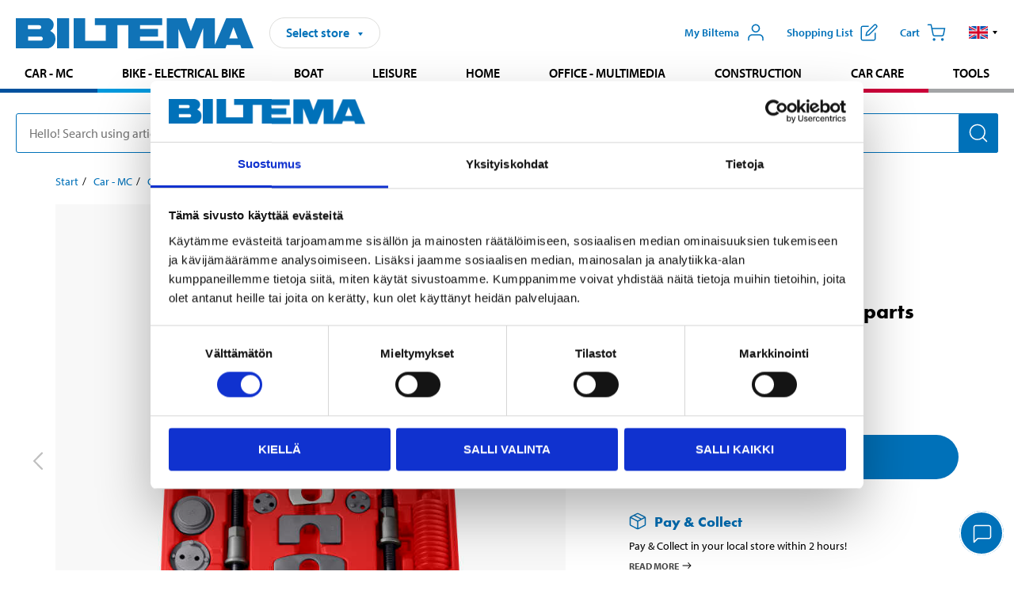

--- FILE ---
content_type: text/html; charset=utf-8
request_url: https://www.biltema.fi/en-fi/car---mc/car-tools/brake-tools/brake-piston-tools/brake-piston-tool-kit-37-parts-2000031723
body_size: 21721
content:

<!DOCTYPE html>
<!--[if IE]><html class="lt-ie10" lang="en"><![endif]-->
<!--[if !IE]><!-->
<html lang="en">
<!--<![endif]-->

<head>
        <title>Brake piston tool kit, 37 parts - Biltema.fi</title>
        <meta name="description" content="Presses back the brake piston when replacing brake pads. &amp;nbsp; 
   Adapter with 3/8&quot; internal square drive fitting included. &amp;nbsp; 
   For Audi, BMW, Ford,..." />

    <meta charset="utf-8" />
    <meta content="IE=edge" http-equiv="X-UA-Compatible" />
    <meta name="viewport" content="width=device-width, initial-scale=1" />
    <meta name="biltema" content="BT20W28" />
    <meta name="version" content="4.0.0.16289" />
    <meta name="generated" content="21/01/2026 19.51.14" />
    <meta name="theme-color" content="#0071b9" />

        <meta name="google-site-verification" content="Ezc2kOwR8-NSSIJH-8R5-9NHUkMPHFkGe3RbUlkmnXs" />


    <script>
        var _imbox = _imbox || [];
        var dataLayer = [];
    </script>

    <script>
        var svgIcons = new XMLHttpRequest();
        svgIcons.open("GET", "/dist/img/svg/svgsprite.svg?v=4.0.0.16289", true);
        svgIcons.send();
        svgIcons.onload = function () {
            if (svgIcons.status < 200 || svgIcons.status >= 400) return;
            var insertSvg = function () { window.document.body.insertAdjacentHTML('afterbegin', '<div class="svg--hide">' + svgIcons.responseText + '</div>'); };
            if (window.document.body) insertSvg();
            else window.document.addEventListener('DOMContentLoaded', insertSvg);
        }
    </script>

    <!-- Google Tag Manager -->
    <script>
        (function(w,d,s,l,i){w[l]=w[l]||[];w[l].push({'gtm.start':
            new Date().getTime(),event:'gtm.js'});var f=d.getElementsByTagName(s)[0],
            j=d.createElement(s),dl=l!='dataLayer'?'&l='+l:'';j.async=true;j.src=
            'https://www.googletagmanager.com/gtm.js?id='+i+dl;f.parentNode.insertBefore(j,f);
        })(window,document,'script','dataLayer','GTM-MBNCJRDW');
    </script>
    <!-- End Google Tag Manager -->

    <script>
        function getCookieValue(cookieName) {
            const cookies = document.cookie.split('; ');
            for (let cookie of cookies) {
                const [name, value] = cookie.split('=');
                if (name === cookieName) {
                    return decodeURIComponent(value);
                }
            }
            return null;
        }
        try {
            const cookieValue = getCookieValue("biltema__user");
            if (cookieValue && cookieValue !== "") {
                const data = JSON.parse(cookieValue);
                window.dataLayer = window.dataLayer || [];
                window.dataLayer.push({
                    login_status: "logged in",
                    user_id: data.id,
                });
            } else {
                window.dataLayer = window.dataLayer || [];
                window.dataLayer.push({
                    login_status: "logged out",
                });
            }
        } catch (error) {
            console.log("An GA event error occurred:", error);
        }
    </script>

    
    
    <meta property="og:image" content="https://productimages.biltema.com/v1/Image/product/xlarge/2000031723/3" />
    <meta property="og:type" content="product" />
    <meta property="og:title" content="Brake piston tool kit, 37 parts" />
    <meta property="og:url" content="https://www.biltema.fi/en-fi/car---mc/car-tools/brake-tools/brake-piston-tools/brake-piston-tool-kit-37-parts-2000031723" />

    
    

    <link rel="preconnect" href="https://www.googletagmanager.com">
    <link rel="preconnect" href="https://use.typekit.net">
    <link rel="preconnect" href="https://checkout.biltema.com">
    <link rel="preconnect" href="https://shelflocation.biltema.com">
    <link rel="preconnect" href="https://stock.biltema.com">

    <link rel="preload" as="style" href="/dist/css/main.css?v=4.0.0.16289">
    <link rel="preload" as="style" href="https://use.typekit.net/ndd4sqw.css" crossorigin>
    <link rel="stylesheet" href="/dist/css/main.css?v=4.0.0.16289">
    <link rel="stylesheet" href="https://use.typekit.net/ndd4sqw.css" crossorigin>


<link rel="canonical" href="https://www.biltema.fi/en-fi/car---mc/car-tools/brake-tools/brake-piston-tools/brake-piston-tool-kit-37-parts-2000031723" /><link rel="alternate" href="https://www.biltema.fi/en-fi/car---mc/car-tools/brake-tools/brake-piston-tools/brake-piston-tool-kit-37-parts-2000031723" hreflang="en-fi" />
<link rel="alternate" href="https://www.biltema.se/bil---mc/bilverktyg/bromsverktyg/bromskolvsverktyg/bromskolvsverktyg-37-delar-2000031723" hreflang="sv-se" />
<link rel="alternate" href="https://www.biltema.se/en-se/car---mc/car-tools/brake-tools/brake-piston-tools/brake-piston-tool-kit-37-parts-2000031723" hreflang="en-se" />
<link rel="alternate" href="https://www.biltema.dk/bil---mc/bilvarktoj/bremsevarktoj/bremsestempelvarktoj/bremsestempelvarktoj-37-dele-2000031723" hreflang="da-dk" />
<link rel="alternate" href="https://www.biltema.dk/en-dk/car---mc/car-tools/brake-tools/brake-piston-tools/brake-piston-tool-kit-37-parts-2000031723" hreflang="en-dk" />
<link rel="alternate" href="https://www.biltema.fi/autoilu---mp/autotyokalut/jarrutyokalut/jarrumantatyokalut/jarrumantatyokalu-37-osaa-2000031723" hreflang="fi-fi" />
<link rel="alternate" href="https://www.biltema.fi/sv-fi/bil---mc/bilverktyg/bromsverktyg/bromskolvsverktyg/bromskolvsverktyg-37-delar-2000031723" hreflang="sv-fi" />
<link rel="alternate" href="https://www.biltema.no/bil---mc/bilverktoy/bremseverktoy/bremsestempelverktoy/bremsestempelverktoy-37-deler-2000031723" hreflang="nb-no" />
<link rel="alternate" href="https://www.biltema.no/en-no/car---mc/car-tools/brake-tools/brake-piston-tools/brake-piston-tool-kit-37-parts-2000031723" hreflang="en-no" />


    
    <link rel="stylesheet" href="/dist/css/productPage.37ab8b3db7.min.css">

    <script>
        const pathname = window.location.pathname;
        const host = window.location.host;
        [
            "/da-dk",
            "/fi-fi",
            "/nb-no",
            "/sv-se"
        ].forEach((translationSubPath) => {
            const topLevelDomain = translationSubPath.slice(4, 6);
            if (pathname.slice(0, 6).toLowerCase() === translationSubPath && !host.endsWith(topLevelDomain) && !host.endsWith("com")) {
                window.location.replace(`https://${host.slice(0, host.length - 2)}${topLevelDomain}${pathname.slice(6)}`);
            }
        });
        [
            "/en-dk",
            "/en-fi",
            "/en-no",
            "/en-se",
            "/sv-fi",
        ].forEach((translationSubPath) => {
            const topLevelDomain = translationSubPath.slice(4, 6);
            if (pathname.slice(0, 6).toLowerCase() === translationSubPath && !host.endsWith(topLevelDomain) && !host.endsWith("com")) {
                window.location.replace(`https://${host.slice(0, host.length - 2)}${topLevelDomain}${translationSubPath}${pathname.slice(6)}`);
            }
        });
    </script>
<script>NS_CSM_td=38087293;NS_CSM_pd=275116668;NS_CSM_u="/clm10";NS_CSM_col="AAAAAAUXdwRcdCrVV2LtdpZZrKLmqLtmvF0lDFqwH3mJ6raKC4gauhQ1B2iAFYUoYUHyRdnqUELnLCXvk64g3sKHEsbM";</script><script type="text/javascript">function sendTimingInfoInit(){setTimeout(sendTimingInfo,0)}function sendTimingInfo(){var wp=window.performance;if(wp){var c1,c2,t;c1=wp.timing;if(c1){var cm={};cm.ns=c1.navigationStart;if((t=c1.unloadEventStart)>0)cm.us=t;if((t=c1.unloadEventEnd)>0)cm.ue=t;if((t=c1.redirectStart)>0)cm.rs=t;if((t=c1.redirectEnd)>0)cm.re=t;cm.fs=c1.fetchStart;cm.dls=c1.domainLookupStart;cm.dle=c1.domainLookupEnd;cm.cs=c1.connectStart;cm.ce=c1.connectEnd;if((t=c1.secureConnectionStart)>0)cm.scs=t;cm.rqs=c1.requestStart;cm.rss=c1.responseStart;cm.rse=c1.responseEnd;cm.dl=c1.domLoading;cm.di=c1.domInteractive;cm.dcls=c1.domContentLoadedEventStart;cm.dcle=c1.domContentLoadedEventEnd;cm.dc=c1.domComplete;if((t=c1.loadEventStart)>0)cm.ls=t;if((t=c1.loadEventEnd)>0)cm.le=t;cm.tid=NS_CSM_td;cm.pid=NS_CSM_pd;cm.ac=NS_CSM_col;var xhttp=new XMLHttpRequest();if(xhttp){var JSON=JSON||{};JSON.stringify=JSON.stringify||function(ob){var t=typeof(ob);if(t!="object"||ob===null){if(t=="string")ob='"'+ob+'"';return String(ob);}else{var n,v,json=[],arr=(ob&&ob.constructor==Array);for(n in ob){v=ob[n];t=typeof(v);if(t=="string")v='"'+v+'"';else if(t=="object"&&v!==null)v=JSON.stringify(v);json.push((arr?"":'"'+n+'":')+String(v));}return(arr?"[":"{")+String(json)+(arr?"]":"}");}};xhttp.open("POST",NS_CSM_u,true);xhttp.send(JSON.stringify(cm));}}}}if(window.addEventListener)window.addEventListener("load",sendTimingInfoInit,false);else if(window.attachEvent)window.attachEvent("onload",sendTimingInfoInit);else window.onload=sendTimingInfoInit;</script></head>

<body>
    <!-- Google Tag Manager (noscript) -->
    <noscript>
        <iframe src="https://www.googletagmanager.com/ns.html?id=GTM-MBNCJRDW" accesskey=""height="0" width="0" style="display:none;visibility:hidden"></iframe>
    </noscript>
    <!-- End Google Tag Manager (noscript) -->

    <div href="#react__bypassblock" id="react__bypassblock" class="bypassblock"></div>

    <div id="overlay-root" tabindex="-1" id="react__bypassblock"></div>
    <div id="everything-sticky" tabindex="-1"></div>
    <div id="modal-root" tabindex="-1"></div>
    <div id="react__alert" tabindex="-1"></div>
    
    <input tabindex="-1" type="hidden" id="react__config__field"
           data-version="4.0.0.16289"
           data-currencysymbol=",-"
           data-marketindex="3"
           data-marketlanguage="en"
           data-locale="en-FI"
           data-currency="EUR"
           data-imagesbaseurl="https://productimages.biltema.com/v1/image/"
           data-imagesarticlebaseurl="https://productimages.biltema.com/v1/image/article/"
           data-imagesproductbaseurl="https://productimages.biltema.com/v1/image/product/"
           data-trackorderbaseurl="https://trackorder.biltema.com/v1/"
           data-stockbaseurl="https://stock.biltema.com/v1/stock/"
           data-shelfbaseurl="https://shelflocation.biltema.com/v2/ShelfLocation/"
           data-typeaheadbaseurl="https://find.biltema.com/v4/web/typeahead/"
           data-productsbaseurl="https://find.biltema.com/v1/web/products/"
           data-documentsbaseurl="https://docs.biltema.com/"
           data-friendsbaseurl="https://my.biltema.com/"
           data-articlebaseurl="https://articles.biltema.com/"
           data-pricingbaseurl="https://price.biltema.com/v2/"
           data-storesbaseurl="https://stores.biltema.com/v1"
           data-webshopstoreid="399"
           data-EnergyBadgeIds="6,7,8,9,10,11,12,43,44,45,46,48,49,50,55,56,57,58,61,63,70,71,72,73,74,79,80,81,83,84,88,89,90,91,92,93,94"
           data-shoppinglisturl="/en-fi/shopping-cart/"
           data-hasmybiltema="True"
           data-mybiltemarooturl="/en-fi/my-biltema/"
           data-recommendationbaseurl="https://productrecommendations.biltema.com/v1"
           data-checkoutsiteurl="https://checkout.biltema.fi/"
           data-checkoutbaseurl="https://checkout.biltema.com/"
           data-trackordersiteurl="https://trackorder.biltema.fi/"
           data-payandcollectinformationpageurl="/en-fi/about-biltema/customer-service/purchase-information/pay-and-collect/how-does-pay-and-collect-work/"
           data-haspayandcollect="True"
           data-searchlandingpage="/en-fi/search-page/"
           data-rekopage="/en-fi/search-for-car-spare-parts/"
           data-rekolandingpage="/en-fi/car---mc/"
           data-mcCategory="/en-fi/car---mc/mc/"
           data-trailerCategory=""
           data-caravanCategory="/en-fi/leisure/caravans-and-mobile-homes/"
           data-rekobaseurl="https://reko.biltema.com/v1/Reko/"
           data-rekoapiurl="https://reko2.biltema.com/" 
           data-mybiltemaapiurl="https://my.biltema.com/"/>



    <span id="react__statetrigger" tabindex="-1"></span>
    <div class="header__container">
        <header role="banner" class="header">

            <button type="button" class="button__menu s__hide--on-tablet--large--up" aria-label="Menu alternatives" onClick="javascript:window.toggleMenu(true, '')">
                <svg class="icon icon__blue" aria-hidden="true">
                    <use xlink:href="#icon__hamburger"></use>
                </svg>
                <span class="s__visibility--hidden">Menu</span>
            </button>

            <a href="/en-fi/" class="header__logo">
                <img src="/dist/img/logos/biltema-logo.svg" class="header__logo--img" alt="Biltema logo" />
            </a>


<div id="react__storeselector" class="s__noprint"></div>




<nav class="nav__features js__navfeaturemenu">
    <ul>
            <li id="myBiltemaTopMenuItem">
                <button class="button" type="button" onclick="javascript:window.toggleMyBiltemaOverview(true);"
                    aria-label="Open My Biltema menu">
                    <span
                        class="s__show--on-desktop--small--up button__copy--left margin__bottom--auto">My Biltema</span>
                    <span class="s__show--on-desktop--small--up button__copy--left s__loggedin s__hide">
                        <span class="s__login__message">
                            Welcome
                        </span>
                        <!--  -->
                    </span>
                    <svg class="icon__m icon__blue margin__bottom--auto" aria-hidden="true">
                        <use xlink:href="#icon__user"></use>
                    </svg>
                </button>
            </li>

            <li>
                <button type="button" onclick="javascript:window.toggleMyBiltemaWishList(true);"
                    title="Show shopping list"
                    aria-label="Show shopping list">
                    <span
                        class="s__show--on-desktop--small--up button__copy--left margin__bottom--auto">Shopping list</span>
                    <svg class="icon__m icon__blue margin__bottom--auto" aria-hidden="true">
                        <use xlink:href="#icon__add-to-list"></use>
                        <span class="s__hide icon__itemindicator icon__itemindicator--grey" id="wishlistIndicator"></span>
                    </svg>
                </button>
            </li>

        <li>
            <button type="button" onclick="javascript:window.toggleCart(true);"
                aria-label="Cart">
                <span
                    class="s__show--on-desktop--small--up button__copy--left margin__bottom--auto">Cart</span>
                <svg class="icon__m icon__blue margin__bottom--auto" aria-hidden="true">
                    <use xlink:href="#icon__cart"></use>
                    <span class="s__hide icon__itemindicator icon__itemindicator--grey" id="cartIndicator"></span>
                </svg>
            </button>
        </li>



    <li class="lang__selector--desktop s__show--on-tablet--large--up">
        <a href="javascript:void(0);" title="Selected language: English (Finland)" class="js__navfeature--toggle" role="button" aria-label="Selected language: English (Finland), click to select from accessible languages">
            <svg class="icon" aria-label="Selected language: English (Finland)">
                <use xlink:href="#icon__flag--EN"></use>
            </svg>
            <svg class="icon__right icon__xxs icon__black" aria-hidden="true">
                <use xlink:href="#icon__arrow--rounded"></use>
            </svg>
        </a>
        <div class="js__navfeature--dropdown langselector--dropdown">
            <ul>
                    <li>
                        <a href="/en-fi/car---mc/car-tools/brake-tools/brake-piston-tools/brake-piston-tool-kit-37-parts-2000031723" title="Select language: English (Finland)">
                            <svg class="icon icon__left" aria-label="Select language: English (Finland)">
                                <use xlink:href="#icon__flag--EN"></use>
                            </svg>
                            <span>English (Finland)</span>
                        </a>
                    </li>
                    <li>
                        <a href="/autoilu---mp/autotyokalut/jarrutyokalut/jarrumantatyokalut/jarrumantatyokalu-37-osaa-2000031723" title="Select language: Suomi (Suomi)">
                            <svg class="icon icon__left" aria-label="Select language: Suomi (Suomi)">
                                <use xlink:href="#icon__flag--FI"></use>
                            </svg>
                            <span>Suomi (Suomi)</span>
                        </a>
                    </li>
                    <li>
                        <a href="/sv-fi/bil---mc/bilverktyg/bromsverktyg/bromskolvsverktyg/bromskolvsverktyg-37-delar-2000031723" title="Select language: Svenska (Finland)">
                            <svg class="icon icon__left" aria-label="Select language: Svenska (Finland)">
                                <use xlink:href="#icon__flag--SV"></use>
                            </svg>
                            <span>Svenska (Finland)</span>
                        </a>
                    </li>
            </ul>
        </div>
    </li>

    </ul>
</nav>


<div id="react__menu__cart"></div>
<div id="react__menu__mybiltema__overview"></div>
<div id="react__menu__mybiltema__wishlist"></div>
<div id="react__menu__storeSelector"></div>
<div id="react__menu__highlight"></div>

        </header>
    </div>

    <div id="react__mainmenu" class="relative">
        <div class="nav__container s__show--on-tablet--large--up js__menu">
            <nav class="nav__main ">

                <div class="nav__actions s__hide--on-tablet--large--up">
                    <button type="button" class="button__close button__right js__menu--close" aria-label="Close menu">
                        <svg class="icon__s icon__left" aria-hidden="true">
                            <use xlink:href="#icon__close"></use>
                        </svg>
                        <span>Close</span>
                    </button>
                </div>



    <ul role="menu" class="nav__menu nav__menu--initial">
            <li role="menuitem" class="border-color--car--mc">
                <a href="/en-fi/car---mc/">Car - MC</a>
            </li>
            <li role="menuitem" class="border-color--bike">
                <a href="/en-fi/bike-electrical-bike/">Bike - Electrical bike</a>
            </li>
            <li role="menuitem" class="border-color--boat">
                <a href="/en-fi/boat/">Boat</a>
            </li>
            <li role="menuitem" class="border-color--leisure">
                <a href="/en-fi/leisure/">Leisure</a>
            </li>
            <li role="menuitem" class="border-color--home">
                <a href="/en-fi/home/">Home</a>
            </li>
            <li role="menuitem" class="border-color--office">
                <a href="/en-fi/office---technology/">Office - Multimedia</a>
            </li>
            <li role="menuitem" class="border-color--construction">
                <a href="/en-fi/construction/">Construction</a>
            </li>
            <li role="menuitem" class="border-color--carcare">
                <a href="/en-fi/car-care/">Car care</a>
            </li>
            <li role="menuitem" class="border-color--tools">
                <a href="/en-fi/tools/">Tools</a>
            </li>
    </ul>






    <div class="s__hide--on-tablet--large--up langselector--mobile langselector--in-menu">

        <a href="#" title="Selected language: English (Finland)" class="js__dropdown--toggle langselector__button" role="button" aria-label="Selected language: English (Finland), click to select from accessible languages">
            <div class="langselector__headline">
                Select language:
            </div>

            <div class="langselector__selected s__show--on-mobile--medium--up">
                English (Finland)
            </div>

            <svg class="icon icon__m" aria-label="Select language: English (Finland)">
                <use xlink:href="#icon__flag--EN"></use>
            </svg>
            <svg class="icon__right icon__xxs icon__black" aria-hidden="true">
                <use xlink:href="#icon__arrow--rounded"></use>
            </svg>
        </a>

        <div class="js__dropdown s__expandable">
            <ul class="langselector__list">
                    <li>
                        <a href="/en-fi/car---mc/car-tools/brake-tools/brake-piston-tools/brake-piston-tool-kit-37-parts-2000031723" title="Select language: English (Finland)">
                            <svg class="icon icon__left" aria-label="Select language: English (Finland)">
                                <use xlink:href="#icon__flag--EN"></use>
                            </svg>
                            <span>English (Finland)</span>
                        </a>
                    </li>
                    <li>
                        <a href="/autoilu---mp/autotyokalut/jarrutyokalut/jarrumantatyokalut/jarrumantatyokalu-37-osaa-2000031723" title="Select language: Suomi (Suomi)">
                            <svg class="icon icon__left" aria-label="Select language: Suomi (Suomi)">
                                <use xlink:href="#icon__flag--FI"></use>
                            </svg>
                            <span>Suomi (Suomi)</span>
                        </a>
                    </li>
                    <li>
                        <a href="/sv-fi/bil---mc/bilverktyg/bromsverktyg/bromskolvsverktyg/bromskolvsverktyg-37-delar-2000031723" title="Select language: Svenska (Finland)">
                            <svg class="icon icon__left" aria-label="Select language: Svenska (Finland)">
                                <use xlink:href="#icon__flag--SV"></use>
                            </svg>
                            <span>Svenska (Finland)</span>
                        </a>
                    </li>
            </ul>
        </div>
    </div>





                


    <ul role="menu" class="nav__support--strong s__hide--on-tablet--large--up">
            <li role="menuitem">
                <a href="/en-fi/Recycle-Bin/customer-service/catalogs-and-brochures/catalog/">Catalogue</a>
            </li>
            <li role="menuitem">
                <a href="/en-fi/about-biltema/customer-service/" title="Customer service">Customer service</a>
            </li>
            <li role="menuitem">
                <a href="/en-fi/news-and-inspiration/">News</a>
            </li>
            <li role="menuitem">
                <a href="/en-fi/stores-and-opening-hours/">Stores and opening hours</a>
            </li>
            <li role="menuitem">
                <a href="javascript:window.CookieConsent.show();" title="Cookie settings">Cookie settings</a>
            </li>
    </ul>



                


    <ul role="menu" class="nav__support s__hide--on-tablet--large--up">
            <li role="menuitem">
                <a href="/en-fi/guides-and-diy-projects/">Guides and DIY projects</a>
            </li>
            <li role="menuitem">
                <a href="/en-fi/Recycle-Bin/our-responsibility/">Biltema takes responsibility</a>
            </li>
    </ul>



            </nav>
        </div>
    </div>

    <div class="quicksearch__target" id="react__quicksearch">
        <div class="quicksearch__temporary-wrapper">
            <div class="quicksearch__container">
            <div>
                <div role="search" class="quicksearch">
                    <input type="search" class="quicksearch__input" data-placeholderdesktop="Hello! Search using article number, registration number, OE number or free text." data-placeholdermobile="Search using art. no, reg. no or free text." placeholder="" value="" aria-labellby="searchbutton" />
                    <button id="searchbutton" type="button" class="button__search button__solid--blue" aria-label="Search for products and product categories">
                        <svg class="icon icon__white" aria-hidden="true">
                            <use xlink:href="#icon__search"></use>
                        </svg>
                        <span class="s__visibility--hidden">Search</span>
                    </button>
                </div>
            </div>
        </div>
        </div>
    </div>

        <div id="react__largeSiteAlert"></div>
            <div id="react__zissionchat"></div>

    <main id="react__maincontent" tabindex="-1">
        





<script>
    window.productData = window.productData || {"mainImageUrl":"https://productimages.biltema.com/v1/Image/product/xlarge/2000031723/3","mainLargeImageUrl":"https://productimages.biltema.com/v1/Image/product/xxlarge/2000031723/3","variations":[{"name":"Brake piston tool kit, 37 parts","articleNumber":"191548","articleNumberFriendlyName":"19-1548","priceIncVAT":69.950000000,"discountPageUrl":null,"priceExVAT":55.737100000,"imageUrl":"https://productimages.biltema.com/v1/Image/article/large/191548/3","imageUrlSmall":"https://productimages.biltema.com/v1/Image/article/small/191548/3","imageUrlMedium":"https://productimages.biltema.com/v1/Image/article/medium/191548/3","imageUrlLarge":"https://productimages.biltema.com/v1/Image/article/large/191548/3","imageUrlXLarge":"https://productimages.biltema.com/v1/Image/article/xlarge/191548/3","imageUrlAppXLarge":"https://productimages.biltema.com/v1/Image/app/article/xlarge/191548/3","imageUrlXXLarge":"https://productimages.biltema.com/v1/Image/article/xxlarge/191548/3","unitPrice":69.95,"unit":null,"isOtherUnitMain":false,"hasUnitPrice":false,"hasMultiPrice":false,"technicalProperties":[],"discounts":[],"discountBundles":[],"previousPrice":0.000000000,"isPriceReduced":false,"isClearanceSale":false,"isMixAndMatch":false,"isWarranty":false,"warranty":0,"description":null,"badges":{"badges":null,"energyBadges":null,"ordinaryBadges":null,"isMultiPrice":false,"isNews":false,"isPriceReduced":false,"isClearanceSale":false,"isWarranty":false,"isTested":false,"warranty":0,"articleNumber":"191548"},"isEnergyDeclarationVariation":false,"isReko":false,"isRekoUniversal":false,"isChemicalClassified":false,"chemicalClassification":null,"categoryHierarchy":"Car - MC/Car tools/Brake tools","valueAddedServices":[],"replacedBy":null,"mainUnit":"piece","isUnitPriceMainPresentationPrice":false,"analyticsProductEntity":{"id":"191548","name":"Brake piston tool kit, 37 parts","price":"69,950000000","categoryHierarchy":"Car - MC/Car tools/Brake tools","categories":["Car - MC","Car tools","Brake tools"]},"isPhasedOut":false,"promotionIsPriceReducedStartDate":null,"promotionIsPriceReducedStopDate":null}],"variationGroups":[],"biltemaCardImageUrl":null,"biltemaCardCalloutText":null,"biltemaCardReadMoreUrl":null,"biltemaCardReadMoreUrlText":null,"biltemaCardReadAutomaticShowThreshold":0,"biltemaCardShouldShowOnGlobalLevel":false,"hasTestedArticle":false,"technicalProperties":[],"singleArticle":{"name":"Brake piston tool kit, 37 parts","articleNumber":"191548","articleNumberFriendlyName":"19-1548","priceIncVAT":69.950000000,"discountPageUrl":null,"priceExVAT":55.737100000,"imageUrl":"https://productimages.biltema.com/v1/Image/article/large/191548/3","imageUrlSmall":"https://productimages.biltema.com/v1/Image/article/small/191548/3","imageUrlMedium":"https://productimages.biltema.com/v1/Image/article/medium/191548/3","imageUrlLarge":"https://productimages.biltema.com/v1/Image/article/large/191548/3","imageUrlXLarge":"https://productimages.biltema.com/v1/Image/article/xlarge/191548/3","imageUrlAppXLarge":"https://productimages.biltema.com/v1/Image/app/article/xlarge/191548/3","imageUrlXXLarge":"https://productimages.biltema.com/v1/Image/article/xxlarge/191548/3","unitPrice":69.95,"unit":null,"isOtherUnitMain":false,"hasUnitPrice":false,"hasMultiPrice":false,"technicalProperties":[],"discounts":[],"discountBundles":[],"previousPrice":0.000000000,"isPriceReduced":false,"isClearanceSale":false,"isMixAndMatch":false,"isWarranty":false,"warranty":0,"description":null,"badges":{"badges":null,"energyBadges":null,"ordinaryBadges":null,"isMultiPrice":false,"isNews":false,"isPriceReduced":false,"isClearanceSale":false,"isWarranty":false,"isTested":false,"warranty":0,"articleNumber":"191548"},"isEnergyDeclarationVariation":false,"isReko":false,"isRekoUniversal":false,"isChemicalClassified":false,"chemicalClassification":null,"categoryHierarchy":"Car - MC/Car tools/Brake tools","valueAddedServices":[],"replacedBy":null,"mainUnit":"piece","isUnitPriceMainPresentationPrice":false,"analyticsProductEntity":{"id":"191548","name":"Brake piston tool kit, 37 parts","price":"69,950000000","categoryHierarchy":"Car - MC/Car tools/Brake tools","categories":["Car - MC","Car tools","Brake tools"]},"isPhasedOut":false,"promotionIsPriceReducedStartDate":null,"promotionIsPriceReducedStopDate":null},"firstArticleChild":"191548","upSell":{"name":"Related products","sectionText":null,"relatedEntries":[{"name":"Brake piston tool kit, 15 parts","articleNumber":"191255","articleNumberFriendlyName":"19-1255","imageUrl":"https://productimages.biltema.com/v1/Image/product/large/2000019405/3","imageUrlSmall":"https://productimages.biltema.com/v1/Image/product/small/2000019405/3","imageUrlMedium":"https://productimages.biltema.com/v1/Image/product/medium/2000019405/3","imageUrlLarge":"https://productimages.biltema.com/v1/Image/product/large/2000019405/3","imageUrlXLarge":"https://productimages.biltema.com/v1/Image/product/xlarge/2000019405/3","imageUrlAppXLarge":"https://productimages.biltema.com/v1/Image/app/article/xlarge/2000019405/3","imageUrlXXLarge":"https://productimages.biltema.com/v1/Image/product/xxlarge/2000019405/3","url":"/en-fi/car---mc/car-tools/brake-tools/brake-piston-tools/brake-piston-tool-kit-15-parts-2000019405","relatedEntryType":null,"priceIncVAT":"39,95","priceSuffix":",-","isSingleArticle":true,"hasMultiPrice":false,"isPriceReduced":false,"isClearanceSale":false,"previousPrice":0.000000000,"isFromPrice":false,"isTested":false,"testedComment":null,"discounts":[],"badges":{"badges":null,"energyBadges":null,"ordinaryBadges":null,"isMultiPrice":false,"isNews":false,"isPriceReduced":false,"isClearanceSale":false,"isWarranty":false,"isTested":false,"warranty":1,"articleNumber":"191255"},"relatedEntryGroup":0,"analyticsProductEntity":{"id":"191255","name":"Brake piston tool kit, 15 parts","price":"39,950000000","categoryHierarchy":"Car - MC/Car spares/Brake system","categories":["Car - MC","Car spares","Brake system"]},"description":null},{"name":"Brake piston tool, pneumatic ","articleNumber":"191262","articleNumberFriendlyName":"19-1262","imageUrl":"https://productimages.biltema.com/v1/Image/product/large/2000020864/3","imageUrlSmall":"https://productimages.biltema.com/v1/Image/product/small/2000020864/3","imageUrlMedium":"https://productimages.biltema.com/v1/Image/product/medium/2000020864/3","imageUrlLarge":"https://productimages.biltema.com/v1/Image/product/large/2000020864/3","imageUrlXLarge":"https://productimages.biltema.com/v1/Image/product/xlarge/2000020864/3","imageUrlAppXLarge":"https://productimages.biltema.com/v1/Image/app/article/xlarge/2000020864/3","imageUrlXXLarge":"https://productimages.biltema.com/v1/Image/product/xxlarge/2000020864/3","url":"/en-fi/car---mc/car-tools/brake-tools/brake-piston-tools/brake-piston-tool-pneumatic--2000020864","relatedEntryType":null,"priceIncVAT":"89,95","priceSuffix":",-","isSingleArticle":true,"hasMultiPrice":false,"isPriceReduced":false,"isClearanceSale":false,"previousPrice":0.000000000,"isFromPrice":false,"isTested":false,"testedComment":null,"discounts":[],"badges":{"badges":null,"energyBadges":null,"ordinaryBadges":null,"isMultiPrice":false,"isNews":false,"isPriceReduced":false,"isClearanceSale":false,"isWarranty":false,"isTested":false,"warranty":1,"articleNumber":"191262"},"relatedEntryGroup":0,"analyticsProductEntity":{"id":"191262","name":"Brake piston tool, pneumatic ","price":"89,950000000","categoryHierarchy":"Car - MC/Car tools/Brake tools","categories":["Car - MC","Car tools","Brake tools"]},"description":null},{"name":"Brake piston tool, universal","articleNumber":"19234","articleNumberFriendlyName":"19-234","imageUrl":"https://productimages.biltema.com/v1/Image/product/large/2000016991/3","imageUrlSmall":"https://productimages.biltema.com/v1/Image/product/small/2000016991/3","imageUrlMedium":"https://productimages.biltema.com/v1/Image/product/medium/2000016991/3","imageUrlLarge":"https://productimages.biltema.com/v1/Image/product/large/2000016991/3","imageUrlXLarge":"https://productimages.biltema.com/v1/Image/product/xlarge/2000016991/3","imageUrlAppXLarge":"https://productimages.biltema.com/v1/Image/app/article/xlarge/2000016991/3","imageUrlXXLarge":"https://productimages.biltema.com/v1/Image/product/xxlarge/2000016991/3","url":"/en-fi/car---mc/car-tools/brake-tools/brake-piston-tools/brake-piston-tool-universal-2000016991","relatedEntryType":null,"priceIncVAT":"15,95","priceSuffix":",-","isSingleArticle":true,"hasMultiPrice":false,"isPriceReduced":false,"isClearanceSale":false,"previousPrice":0.000000000,"isFromPrice":false,"isTested":false,"testedComment":null,"discounts":[],"badges":{"badges":null,"energyBadges":null,"ordinaryBadges":null,"isMultiPrice":false,"isNews":false,"isPriceReduced":false,"isClearanceSale":false,"isWarranty":false,"isTested":false,"warranty":1,"articleNumber":"19234"},"relatedEntryGroup":0,"analyticsProductEntity":{"id":"19234","name":"Brake piston tool, universal","price":"15,950000000","categoryHierarchy":"Car - MC/Car tools/Brake tools","categories":["Car - MC","Car tools","Brake tools"]},"description":null},{"name":"Brake piston tool Kit, 5 parts","articleNumber":"191424","articleNumberFriendlyName":"19-1424","imageUrl":"https://productimages.biltema.com/v1/Image/product/large/2000023846/3","imageUrlSmall":"https://productimages.biltema.com/v1/Image/product/small/2000023846/3","imageUrlMedium":"https://productimages.biltema.com/v1/Image/product/medium/2000023846/3","imageUrlLarge":"https://productimages.biltema.com/v1/Image/product/large/2000023846/3","imageUrlXLarge":"https://productimages.biltema.com/v1/Image/product/xlarge/2000023846/3","imageUrlAppXLarge":"https://productimages.biltema.com/v1/Image/app/article/xlarge/2000023846/3","imageUrlXXLarge":"https://productimages.biltema.com/v1/Image/product/xxlarge/2000023846/3","url":"/en-fi/car---mc/car-tools/brake-tools/brake-piston-tools/brake-piston-tool-kit-5-parts-2000023846","relatedEntryType":null,"priceIncVAT":"22,95","priceSuffix":",-","isSingleArticle":true,"hasMultiPrice":false,"isPriceReduced":false,"isClearanceSale":false,"previousPrice":0.000000000,"isFromPrice":false,"isTested":false,"testedComment":null,"discounts":[],"badges":{"badges":null,"energyBadges":null,"ordinaryBadges":null,"isMultiPrice":false,"isNews":false,"isPriceReduced":false,"isClearanceSale":false,"isWarranty":false,"isTested":false,"warranty":0,"articleNumber":"191424"},"relatedEntryGroup":0,"analyticsProductEntity":{"id":"191424","name":"Brake piston tool Kit, 5 parts","price":"22,950000000","categoryHierarchy":"Car - MC/Car spares/Brake system","categories":["Car - MC","Car spares","Brake system"]},"description":null},{"name":"Brake piston tools","articleNumber":"19287","articleNumberFriendlyName":"19-287","imageUrl":"https://productimages.biltema.com/v1/Image/product/large/2000016990/3","imageUrlSmall":"https://productimages.biltema.com/v1/Image/product/small/2000016990/3","imageUrlMedium":"https://productimages.biltema.com/v1/Image/product/medium/2000016990/3","imageUrlLarge":"https://productimages.biltema.com/v1/Image/product/large/2000016990/3","imageUrlXLarge":"https://productimages.biltema.com/v1/Image/product/xlarge/2000016990/3","imageUrlAppXLarge":"https://productimages.biltema.com/v1/Image/app/article/xlarge/2000016990/3","imageUrlXXLarge":"https://productimages.biltema.com/v1/Image/product/xxlarge/2000016990/3","url":"/en-fi/car---mc/car-tools/brake-tools/brake-piston-tools/brake-piston-tools-2000016990","relatedEntryType":null,"priceIncVAT":"18,95","priceSuffix":",-","isSingleArticle":true,"hasMultiPrice":false,"isPriceReduced":false,"isClearanceSale":false,"previousPrice":0.000000000,"isFromPrice":false,"isTested":false,"testedComment":null,"discounts":[],"badges":{"badges":null,"energyBadges":null,"ordinaryBadges":null,"isMultiPrice":false,"isNews":false,"isPriceReduced":false,"isClearanceSale":false,"isWarranty":false,"isTested":false,"warranty":1,"articleNumber":"19287"},"relatedEntryGroup":0,"analyticsProductEntity":{"id":"19287","name":"Brake piston tools","price":"18,950000000","categoryHierarchy":"Car - MC/Car spares/Brake system","categories":["Car - MC","Car spares","Brake system"]},"description":null},{"name":"Brake pliers, 180 mm","articleNumber":"191511","articleNumberFriendlyName":"19-1511","imageUrl":"https://productimages.biltema.com/v1/Image/product/large/2000030535/3","imageUrlSmall":"https://productimages.biltema.com/v1/Image/product/small/2000030535/3","imageUrlMedium":"https://productimages.biltema.com/v1/Image/product/medium/2000030535/3","imageUrlLarge":"https://productimages.biltema.com/v1/Image/product/large/2000030535/3","imageUrlXLarge":"https://productimages.biltema.com/v1/Image/product/xlarge/2000030535/3","imageUrlAppXLarge":"https://productimages.biltema.com/v1/Image/app/article/xlarge/2000030535/3","imageUrlXXLarge":"https://productimages.biltema.com/v1/Image/product/xxlarge/2000030535/3","url":"/en-fi/car---mc/car-tools/brake-tools/brake-piston-tools/brake-pliers-180-mm-2000030535","relatedEntryType":null,"priceIncVAT":"29,95","priceSuffix":",-","isSingleArticle":true,"hasMultiPrice":false,"isPriceReduced":false,"isClearanceSale":false,"previousPrice":0.000000000,"isFromPrice":false,"isTested":false,"testedComment":null,"discounts":[],"badges":{"badges":null,"energyBadges":null,"ordinaryBadges":null,"isMultiPrice":false,"isNews":false,"isPriceReduced":false,"isClearanceSale":false,"isWarranty":false,"isTested":false,"warranty":0,"articleNumber":"191511"},"relatedEntryGroup":0,"analyticsProductEntity":{"id":"191511","name":"Brake pliers, 180 mm","price":"29,950000000","categoryHierarchy":"Car - MC/Car spares/Brake system","categories":["Car - MC","Car spares","Brake system"]},"description":null}],"productListingPageUrl":"/en-fi/car---mc/car-tools/brake-tools/brake-piston-tools/","relatedEntryGroup":0},"crossSell":null,"spareParts":null,"otherCustomersAlsoBought":{"name":"Other customers also bought","sectionText":null,"relatedEntries":[{"name":"Brake cleaner, 400 ml","articleNumber":"364566","articleNumberFriendlyName":"36-4566","imageUrl":"https://productimages.biltema.com/v1/Image/article/medium/364566/3","imageUrlSmall":"https://productimages.biltema.com/v1/Image/article/small/364566/3","imageUrlMedium":"https://productimages.biltema.com/v1/Image/article/medium/364566/3","imageUrlLarge":"https://productimages.biltema.com/v1/Image/article/large/364566/3","imageUrlXLarge":"https://productimages.biltema.com/v1/Image/article/xlarge/364566/3","imageUrlAppXLarge":"https://productimages.biltema.com/v1/Image/app/article/xlarge/364566/3","imageUrlXXLarge":"https://productimages.biltema.com/v1/Image/article/xxlarge/364566/3","url":"https://www.biltema.fi/en-fi/car---mc/car-spare-parts/brake-system/brake-cleaning/brake-cleaner-400-ml-2000045562","relatedEntryType":null,"priceIncVAT":"2,95","priceSuffix":",-","isSingleArticle":true,"hasMultiPrice":true,"isPriceReduced":false,"isClearanceSale":false,"previousPrice":0.000000000,"isFromPrice":false,"isTested":false,"testedComment":null,"discounts":[],"badges":{"badges":null,"energyBadges":null,"ordinaryBadges":null,"isMultiPrice":true,"isNews":false,"isPriceReduced":false,"isClearanceSale":false,"isWarranty":false,"isTested":false,"warranty":0,"articleNumber":"364566"},"relatedEntryGroup":3,"analyticsProductEntity":{"id":"364566","name":"Brake cleaner, 400 ml","price":"2,950000000","categoryHierarchy":"Car - MC/Car spares/Brake system","categories":["Car - MC","Car spares","Brake system"]},"description":null},{"name":"Brake grease, 100 ml","articleNumber":"364526","articleNumberFriendlyName":"36-4526","imageUrl":"https://productimages.biltema.com/v1/Image/article/medium/364526/3","imageUrlSmall":"https://productimages.biltema.com/v1/Image/article/small/364526/3","imageUrlMedium":"https://productimages.biltema.com/v1/Image/article/medium/364526/3","imageUrlLarge":"https://productimages.biltema.com/v1/Image/article/large/364526/3","imageUrlXLarge":"https://productimages.biltema.com/v1/Image/article/xlarge/364526/3","imageUrlAppXLarge":"https://productimages.biltema.com/v1/Image/app/article/xlarge/364526/3","imageUrlXXLarge":"https://productimages.biltema.com/v1/Image/article/xxlarge/364526/3","url":"https://www.biltema.fi/en-fi/car-care/lubrication/brake-grease-100-ml-2000051172","relatedEntryType":null,"priceIncVAT":"5,95","priceSuffix":",-","isSingleArticle":true,"hasMultiPrice":false,"isPriceReduced":false,"isClearanceSale":false,"previousPrice":0.000000000,"isFromPrice":false,"isTested":false,"testedComment":null,"discounts":[],"badges":{"badges":null,"energyBadges":null,"ordinaryBadges":null,"isMultiPrice":false,"isNews":false,"isPriceReduced":false,"isClearanceSale":false,"isWarranty":false,"isTested":false,"warranty":0,"articleNumber":"364526"},"relatedEntryGroup":3,"analyticsProductEntity":{"id":"364526","name":"Brake grease, 100 ml","price":"5,950000000","categoryHierarchy":"Car care/Lubrication","categories":["Car care","Lubrication"]},"description":null},{"name":"Copper paste. 100 g","articleNumber":"361801","articleNumberFriendlyName":"36-1801","imageUrl":"https://productimages.biltema.com/v1/Image/article/medium/361801/3","imageUrlSmall":"https://productimages.biltema.com/v1/Image/article/small/361801/3","imageUrlMedium":"https://productimages.biltema.com/v1/Image/article/medium/361801/3","imageUrlLarge":"https://productimages.biltema.com/v1/Image/article/large/361801/3","imageUrlXLarge":"https://productimages.biltema.com/v1/Image/article/xlarge/361801/3","imageUrlAppXLarge":"https://productimages.biltema.com/v1/Image/app/article/xlarge/361801/3","imageUrlXXLarge":"https://productimages.biltema.com/v1/Image/article/xxlarge/361801/3","url":"https://www.biltema.fi/en-fi/car-care/lubrication/copper-paste-100-g-2000041407","relatedEntryType":null,"priceIncVAT":"3,35","priceSuffix":",-","isSingleArticle":true,"hasMultiPrice":false,"isPriceReduced":false,"isClearanceSale":false,"previousPrice":0.000000000,"isFromPrice":false,"isTested":false,"testedComment":null,"discounts":[],"badges":{"badges":null,"energyBadges":null,"ordinaryBadges":null,"isMultiPrice":false,"isNews":false,"isPriceReduced":false,"isClearanceSale":false,"isWarranty":false,"isTested":false,"warranty":1,"articleNumber":"361801"},"relatedEntryGroup":3,"analyticsProductEntity":{"id":"361801","name":"Copper paste. 100 g","price":"3,350000000","categoryHierarchy":"Car care/Lubrication","categories":["Car care","Lubrication"]},"description":null},{"name":"Brake fluid DOT 4, 1 litre","articleNumber":"34063","articleNumberFriendlyName":"34-063","imageUrl":"https://productimages.biltema.com/v1/Image/article/medium/34063/3","imageUrlSmall":"https://productimages.biltema.com/v1/Image/article/small/34063/3","imageUrlMedium":"https://productimages.biltema.com/v1/Image/article/medium/34063/3","imageUrlLarge":"https://productimages.biltema.com/v1/Image/article/large/34063/3","imageUrlXLarge":"https://productimages.biltema.com/v1/Image/article/xlarge/34063/3","imageUrlAppXLarge":"https://productimages.biltema.com/v1/Image/app/article/xlarge/34063/3","imageUrlXXLarge":"https://productimages.biltema.com/v1/Image/article/xxlarge/34063/3","url":"https://www.biltema.fi/en-fi/car-care/additives/brake-fluids/brake-fluid-dot-4-1-litre-2000060860","relatedEntryType":null,"priceIncVAT":"5,95","priceSuffix":",-","isSingleArticle":true,"hasMultiPrice":false,"isPriceReduced":false,"isClearanceSale":false,"previousPrice":0.000000000,"isFromPrice":false,"isTested":false,"testedComment":null,"discounts":[],"badges":{"badges":null,"energyBadges":null,"ordinaryBadges":null,"isMultiPrice":false,"isNews":false,"isPriceReduced":false,"isClearanceSale":false,"isWarranty":false,"isTested":false,"warranty":0,"articleNumber":"34063"},"relatedEntryGroup":3,"analyticsProductEntity":{"id":"34063","name":"Brake fluid DOT 4, 1 litre","price":"5,950000000","categoryHierarchy":"Car care/Additives/Brake fluids","categories":["Car care","Additives","Brake fluids"]},"description":null},{"name":"Steel brush set, 3-pack","articleNumber":"200145","articleNumberFriendlyName":"20-0145","imageUrl":"https://productimages.biltema.com/v1/Image/article/medium/200145/3","imageUrlSmall":"https://productimages.biltema.com/v1/Image/article/small/200145/3","imageUrlMedium":"https://productimages.biltema.com/v1/Image/article/medium/200145/3","imageUrlLarge":"https://productimages.biltema.com/v1/Image/article/large/200145/3","imageUrlXLarge":"https://productimages.biltema.com/v1/Image/article/xlarge/200145/3","imageUrlAppXLarge":"https://productimages.biltema.com/v1/Image/app/article/xlarge/200145/3","imageUrlXXLarge":"https://productimages.biltema.com/v1/Image/article/xxlarge/200145/3","url":"https://www.biltema.fi/en-fi/tools/hand-tools/steel-brushes/steel-brush-set-3-pack-2000051766","relatedEntryType":null,"priceIncVAT":"3,45","priceSuffix":",-","isSingleArticle":true,"hasMultiPrice":false,"isPriceReduced":false,"isClearanceSale":false,"previousPrice":0.000000000,"isFromPrice":false,"isTested":false,"testedComment":null,"discounts":[],"badges":{"badges":null,"energyBadges":null,"ordinaryBadges":null,"isMultiPrice":false,"isNews":false,"isPriceReduced":false,"isClearanceSale":false,"isWarranty":false,"isTested":false,"warranty":0,"articleNumber":"200145"},"relatedEntryGroup":3,"analyticsProductEntity":{"id":"200145","name":"Steel brush set, 3-pack","price":"3,450000000","categoryHierarchy":"Tools/Hand tools/Steel brushes","categories":["Tools","Hand tools","Steel brushes"]},"description":null},{"name":"Ceramic paste, 100 g","articleNumber":"364551","articleNumberFriendlyName":"36-4551","imageUrl":"https://productimages.biltema.com/v1/Image/article/medium/364551/3","imageUrlSmall":"https://productimages.biltema.com/v1/Image/article/small/364551/3","imageUrlMedium":"https://productimages.biltema.com/v1/Image/article/medium/364551/3","imageUrlLarge":"https://productimages.biltema.com/v1/Image/article/large/364551/3","imageUrlXLarge":"https://productimages.biltema.com/v1/Image/article/xlarge/364551/3","imageUrlAppXLarge":"https://productimages.biltema.com/v1/Image/app/article/xlarge/364551/3","imageUrlXXLarge":"https://productimages.biltema.com/v1/Image/article/xxlarge/364551/3","url":"https://www.biltema.fi/en-fi/car-care/lubrication/ceramic-paste-100-g-2000037637","relatedEntryType":null,"priceIncVAT":"8,95","priceSuffix":",-","isSingleArticle":true,"hasMultiPrice":false,"isPriceReduced":false,"isClearanceSale":false,"previousPrice":0.000000000,"isFromPrice":false,"isTested":false,"testedComment":null,"discounts":[],"badges":{"badges":null,"energyBadges":null,"ordinaryBadges":null,"isMultiPrice":false,"isNews":false,"isPriceReduced":false,"isClearanceSale":false,"isWarranty":false,"isTested":false,"warranty":0,"articleNumber":"364551"},"relatedEntryGroup":3,"analyticsProductEntity":{"id":"364551","name":"Ceramic paste, 100 g","price":"8,950000000","categoryHierarchy":"Car care/Lubrication","categories":["Car care","Lubrication"]},"description":null},{"name":"Brake pads","articleNumber":"65192","articleNumberFriendlyName":"65-192","imageUrl":"https://productimages.biltema.com/v1/Image/article/medium/65192/3","imageUrlSmall":"https://productimages.biltema.com/v1/Image/article/small/65192/3","imageUrlMedium":"https://productimages.biltema.com/v1/Image/article/medium/65192/3","imageUrlLarge":"https://productimages.biltema.com/v1/Image/article/large/65192/3","imageUrlXLarge":"https://productimages.biltema.com/v1/Image/article/xlarge/65192/3","imageUrlAppXLarge":"https://productimages.biltema.com/v1/Image/app/article/xlarge/65192/3","imageUrlXXLarge":"https://productimages.biltema.com/v1/Image/article/xxlarge/65192/3","url":"https://www.biltema.fi/en-fi/car---mc/car-spare-parts/brake-system/brake-friction/brake-pads/brake-pads-2000034060","relatedEntryType":null,"priceIncVAT":"10,55","priceSuffix":",-","isSingleArticle":true,"hasMultiPrice":false,"isPriceReduced":false,"isClearanceSale":false,"previousPrice":0.000000000,"isFromPrice":false,"isTested":false,"testedComment":null,"discounts":[],"badges":{"badges":null,"energyBadges":null,"ordinaryBadges":null,"isMultiPrice":false,"isNews":false,"isPriceReduced":false,"isClearanceSale":false,"isWarranty":false,"isTested":false,"warranty":0,"articleNumber":"65192"},"relatedEntryGroup":3,"analyticsProductEntity":{"id":"65192","name":"Brake pads","price":"10,550000000","categoryHierarchy":"Car - MC/Car spares/Brake system","categories":["Car - MC","Car spares","Brake system"]},"description":null},{"name":"Copper paste spray, 250 ml","articleNumber":"37678","articleNumberFriendlyName":"37-678","imageUrl":"https://productimages.biltema.com/v1/Image/article/medium/37678/3","imageUrlSmall":"https://productimages.biltema.com/v1/Image/article/small/37678/3","imageUrlMedium":"https://productimages.biltema.com/v1/Image/article/medium/37678/3","imageUrlLarge":"https://productimages.biltema.com/v1/Image/article/large/37678/3","imageUrlXLarge":"https://productimages.biltema.com/v1/Image/article/xlarge/37678/3","imageUrlAppXLarge":"https://productimages.biltema.com/v1/Image/app/article/xlarge/37678/3","imageUrlXXLarge":"https://productimages.biltema.com/v1/Image/article/xxlarge/37678/3","url":"https://www.biltema.fi/en-fi/car-care/lubrication/copper-paste-spray-250-ml-2000050892","relatedEntryType":null,"priceIncVAT":"4,85","priceSuffix":",-","isSingleArticle":true,"hasMultiPrice":false,"isPriceReduced":false,"isClearanceSale":false,"previousPrice":0.000000000,"isFromPrice":false,"isTested":false,"testedComment":null,"discounts":[],"badges":{"badges":null,"energyBadges":null,"ordinaryBadges":null,"isMultiPrice":false,"isNews":false,"isPriceReduced":false,"isClearanceSale":false,"isWarranty":false,"isTested":false,"warranty":0,"articleNumber":"37678"},"relatedEntryGroup":3,"analyticsProductEntity":{"id":"37678","name":"Copper paste spray, 250 ml","price":"4,850000000","categoryHierarchy":"Car care/Lubrication","categories":["Car care","Lubrication"]},"description":null},{"name":"Brake pads","articleNumber":"659093","articleNumberFriendlyName":"65-9093","imageUrl":"https://productimages.biltema.com/v1/Image/article/medium/659093/3","imageUrlSmall":"https://productimages.biltema.com/v1/Image/article/small/659093/3","imageUrlMedium":"https://productimages.biltema.com/v1/Image/article/medium/659093/3","imageUrlLarge":"https://productimages.biltema.com/v1/Image/article/large/659093/3","imageUrlXLarge":"https://productimages.biltema.com/v1/Image/article/xlarge/659093/3","imageUrlAppXLarge":"https://productimages.biltema.com/v1/Image/app/article/xlarge/659093/3","imageUrlXXLarge":"https://productimages.biltema.com/v1/Image/article/xxlarge/659093/3","url":"https://www.biltema.fi/en-fi/car---mc/car-spare-parts/brake-system/brake-friction/brake-pads/brake-pads-2000026675","relatedEntryType":null,"priceIncVAT":"13,95","priceSuffix":",-","isSingleArticle":true,"hasMultiPrice":false,"isPriceReduced":false,"isClearanceSale":false,"previousPrice":0.000000000,"isFromPrice":false,"isTested":false,"testedComment":null,"discounts":[],"badges":{"badges":null,"energyBadges":null,"ordinaryBadges":null,"isMultiPrice":false,"isNews":false,"isPriceReduced":false,"isClearanceSale":false,"isWarranty":false,"isTested":false,"warranty":0,"articleNumber":"659093"},"relatedEntryGroup":3,"analyticsProductEntity":{"id":"659093","name":"Brake pads","price":"13,950000000","categoryHierarchy":"Car - MC/Car spares/Brake system","categories":["Car - MC","Car spares","Brake system"]},"description":null},{"name":"Oil filter removal set, 15 parts","articleNumber":"191231","articleNumberFriendlyName":"19-1231","imageUrl":"https://productimages.biltema.com/v1/Image/article/medium/191231/3","imageUrlSmall":"https://productimages.biltema.com/v1/Image/article/small/191231/3","imageUrlMedium":"https://productimages.biltema.com/v1/Image/article/medium/191231/3","imageUrlLarge":"https://productimages.biltema.com/v1/Image/article/large/191231/3","imageUrlXLarge":"https://productimages.biltema.com/v1/Image/article/xlarge/191231/3","imageUrlAppXLarge":"https://productimages.biltema.com/v1/Image/app/article/xlarge/191231/3","imageUrlXXLarge":"https://productimages.biltema.com/v1/Image/article/xxlarge/191231/3","url":"https://www.biltema.fi/en-fi/car---mc/car-tools/oil-tools/oil-filter-tools/oil-filter-removal-set-15-parts-2000041971","relatedEntryType":null,"priceIncVAT":"36,95","priceSuffix":",-","isSingleArticle":true,"hasMultiPrice":false,"isPriceReduced":false,"isClearanceSale":false,"previousPrice":0.000000000,"isFromPrice":false,"isTested":false,"testedComment":null,"discounts":[],"badges":{"badges":null,"energyBadges":null,"ordinaryBadges":null,"isMultiPrice":false,"isNews":false,"isPriceReduced":false,"isClearanceSale":false,"isWarranty":false,"isTested":false,"warranty":0,"articleNumber":"191231"},"relatedEntryGroup":3,"analyticsProductEntity":{"id":"191231","name":"Oil filter removal set, 15 parts","price":"36,950000000","categoryHierarchy":"Car - MC/Car tools/Oil tools","categories":["Car - MC","Car tools","Oil tools"]},"description":null},{"name":"Brake piston tools","articleNumber":"19287","articleNumberFriendlyName":"19-287","imageUrl":"https://productimages.biltema.com/v1/Image/article/medium/19287/3","imageUrlSmall":"https://productimages.biltema.com/v1/Image/article/small/19287/3","imageUrlMedium":"https://productimages.biltema.com/v1/Image/article/medium/19287/3","imageUrlLarge":"https://productimages.biltema.com/v1/Image/article/large/19287/3","imageUrlXLarge":"https://productimages.biltema.com/v1/Image/article/xlarge/19287/3","imageUrlAppXLarge":"https://productimages.biltema.com/v1/Image/app/article/xlarge/19287/3","imageUrlXXLarge":"https://productimages.biltema.com/v1/Image/article/xxlarge/19287/3","url":"https://www.biltema.fi/en-fi/car---mc/car-spare-parts/brake-system/brake-friction/brake-pads/brake-piston-tools-2000016990","relatedEntryType":null,"priceIncVAT":"18,95","priceSuffix":",-","isSingleArticle":true,"hasMultiPrice":false,"isPriceReduced":false,"isClearanceSale":false,"previousPrice":0.000000000,"isFromPrice":false,"isTested":false,"testedComment":null,"discounts":[],"badges":{"badges":null,"energyBadges":null,"ordinaryBadges":null,"isMultiPrice":false,"isNews":false,"isPriceReduced":false,"isClearanceSale":false,"isWarranty":false,"isTested":false,"warranty":1,"articleNumber":"19287"},"relatedEntryGroup":3,"analyticsProductEntity":{"id":"19287","name":"Brake piston tools","price":"18,950000000","categoryHierarchy":"Car - MC/Car spares/Brake system","categories":["Car - MC","Car spares","Brake system"]},"description":null},{"name":"Pneumatic brake bleeder","articleNumber":"191531","articleNumberFriendlyName":"19-1531","imageUrl":"https://productimages.biltema.com/v1/Image/article/medium/191531/3","imageUrlSmall":"https://productimages.biltema.com/v1/Image/article/small/191531/3","imageUrlMedium":"https://productimages.biltema.com/v1/Image/article/medium/191531/3","imageUrlLarge":"https://productimages.biltema.com/v1/Image/article/large/191531/3","imageUrlXLarge":"https://productimages.biltema.com/v1/Image/article/xlarge/191531/3","imageUrlAppXLarge":"https://productimages.biltema.com/v1/Image/app/article/xlarge/191531/3","imageUrlXXLarge":"https://productimages.biltema.com/v1/Image/article/xxlarge/191531/3","url":"https://www.biltema.fi/en-fi/car---mc/car-spare-parts/brake-system/brake-hydraulics/brake-callipers/pneumatic-brake-bleeder-2000031634","relatedEntryType":null,"priceIncVAT":"22,95","priceSuffix":",-","isSingleArticle":true,"hasMultiPrice":false,"isPriceReduced":false,"isClearanceSale":false,"previousPrice":0.000000000,"isFromPrice":false,"isTested":false,"testedComment":null,"discounts":[],"badges":{"badges":null,"energyBadges":null,"ordinaryBadges":null,"isMultiPrice":false,"isNews":false,"isPriceReduced":false,"isClearanceSale":false,"isWarranty":false,"isTested":false,"warranty":0,"articleNumber":"191531"},"relatedEntryGroup":3,"analyticsProductEntity":{"id":"191531","name":"Pneumatic brake bleeder","price":"22,950000000","categoryHierarchy":"Car - MC/Car spares/Brake system","categories":["Car - MC","Car spares","Brake system"]},"description":null},{"name":"Brake calliper grease, spray, 250 ml","articleNumber":"364536","articleNumberFriendlyName":"36-4536","imageUrl":"https://productimages.biltema.com/v1/Image/article/medium/364536/3","imageUrlSmall":"https://productimages.biltema.com/v1/Image/article/small/364536/3","imageUrlMedium":"https://productimages.biltema.com/v1/Image/article/medium/364536/3","imageUrlLarge":"https://productimages.biltema.com/v1/Image/article/large/364536/3","imageUrlXLarge":"https://productimages.biltema.com/v1/Image/article/xlarge/364536/3","imageUrlAppXLarge":"https://productimages.biltema.com/v1/Image/app/article/xlarge/364536/3","imageUrlXXLarge":"https://productimages.biltema.com/v1/Image/article/xxlarge/364536/3","url":"https://www.biltema.fi/en-fi/car-care/lubrication/brake-calliper-grease-spray-250-ml-2000034132","relatedEntryType":null,"priceIncVAT":"6,55","priceSuffix":",-","isSingleArticle":true,"hasMultiPrice":false,"isPriceReduced":false,"isClearanceSale":false,"previousPrice":0.000000000,"isFromPrice":false,"isTested":false,"testedComment":null,"discounts":[],"badges":{"badges":null,"energyBadges":null,"ordinaryBadges":null,"isMultiPrice":false,"isNews":false,"isPriceReduced":false,"isClearanceSale":false,"isWarranty":false,"isTested":false,"warranty":1,"articleNumber":"364536"},"relatedEntryGroup":3,"analyticsProductEntity":{"id":"364536","name":"Brake calliper grease, spray, 250 ml","price":"6,550000000","categoryHierarchy":"Car care/Lubrication","categories":["Car care","Lubrication"]},"description":null},{"name":"Crimping pliers Set, 3-pack","articleNumber":"191552","articleNumberFriendlyName":"19-1552","imageUrl":"https://productimages.biltema.com/v1/Image/article/medium/191552/3","imageUrlSmall":"https://productimages.biltema.com/v1/Image/article/small/191552/3","imageUrlMedium":"https://productimages.biltema.com/v1/Image/article/medium/191552/3","imageUrlLarge":"https://productimages.biltema.com/v1/Image/article/large/191552/3","imageUrlXLarge":"https://productimages.biltema.com/v1/Image/article/xlarge/191552/3","imageUrlAppXLarge":"https://productimages.biltema.com/v1/Image/app/article/xlarge/191552/3","imageUrlXXLarge":"https://productimages.biltema.com/v1/Image/article/xxlarge/191552/3","url":"https://www.biltema.fi/en-fi/car---mc/car-tools/pliers/hose-clip-pliers/crimping-pliers-set-3-pack-2000031974","relatedEntryType":null,"priceIncVAT":"21,95","priceSuffix":",-","isSingleArticle":true,"hasMultiPrice":false,"isPriceReduced":false,"isClearanceSale":false,"previousPrice":0.000000000,"isFromPrice":false,"isTested":false,"testedComment":null,"discounts":[],"badges":{"badges":null,"energyBadges":null,"ordinaryBadges":null,"isMultiPrice":false,"isNews":false,"isPriceReduced":false,"isClearanceSale":false,"isWarranty":false,"isTested":false,"warranty":0,"articleNumber":"191552"},"relatedEntryGroup":3,"analyticsProductEntity":{"id":"191552","name":"Crimping pliers Set, 3-pack","price":"21,950000000","categoryHierarchy":"Car - MC/Car tools/Pliers","categories":["Car - MC","Car tools","Pliers"]},"description":null},{"name":"XZN sockets 1/2\", 4-pack","articleNumber":"71170","articleNumberFriendlyName":"71-170","imageUrl":"https://productimages.biltema.com/v1/Image/article/medium/71170/3","imageUrlSmall":"https://productimages.biltema.com/v1/Image/article/small/71170/3","imageUrlMedium":"https://productimages.biltema.com/v1/Image/article/medium/71170/3","imageUrlLarge":"https://productimages.biltema.com/v1/Image/article/large/71170/3","imageUrlXLarge":"https://productimages.biltema.com/v1/Image/article/xlarge/71170/3","imageUrlAppXLarge":"https://productimages.biltema.com/v1/Image/app/article/xlarge/71170/3","imageUrlXXLarge":"https://productimages.biltema.com/v1/Image/article/xxlarge/71170/3","url":"https://www.biltema.fi/en-fi/tools/hand-tools/socket-tools/sockets/xzn-sockets-12-4-pack-2000039734","relatedEntryType":null,"priceIncVAT":"10,95","priceSuffix":",-","isSingleArticle":true,"hasMultiPrice":false,"isPriceReduced":false,"isClearanceSale":false,"previousPrice":0.000000000,"isFromPrice":false,"isTested":false,"testedComment":null,"discounts":[],"badges":{"badges":null,"energyBadges":null,"ordinaryBadges":null,"isMultiPrice":false,"isNews":false,"isPriceReduced":false,"isClearanceSale":false,"isWarranty":false,"isTested":false,"warranty":1,"articleNumber":"71170"},"relatedEntryGroup":3,"analyticsProductEntity":{"id":"71170","name":"XZN sockets 1/2\", 4-pack","price":"10,950000000","categoryHierarchy":"Tools/Hand tools/Socket tools","categories":["Tools","Hand tools","Socket tools"]},"description":null},{"name":"Quick rust remover, 500 ml","articleNumber":"361015","articleNumberFriendlyName":"36-1015","imageUrl":"https://productimages.biltema.com/v1/Image/article/medium/361015/3","imageUrlSmall":"https://productimages.biltema.com/v1/Image/article/small/361015/3","imageUrlMedium":"https://productimages.biltema.com/v1/Image/article/medium/361015/3","imageUrlLarge":"https://productimages.biltema.com/v1/Image/article/large/361015/3","imageUrlXLarge":"https://productimages.biltema.com/v1/Image/article/xlarge/361015/3","imageUrlAppXLarge":"https://productimages.biltema.com/v1/Image/app/article/xlarge/361015/3","imageUrlXXLarge":"https://productimages.biltema.com/v1/Image/article/xxlarge/361015/3","url":"https://www.biltema.fi/en-fi/car-care/lubrication/quick-rust-remover-500-ml-2000055110","relatedEntryType":null,"priceIncVAT":"5,95","priceSuffix":",-","isSingleArticle":true,"hasMultiPrice":true,"isPriceReduced":false,"isClearanceSale":false,"previousPrice":0.000000000,"isFromPrice":false,"isTested":false,"testedComment":null,"discounts":[],"badges":{"badges":null,"energyBadges":null,"ordinaryBadges":null,"isMultiPrice":true,"isNews":false,"isPriceReduced":false,"isClearanceSale":false,"isWarranty":false,"isTested":false,"warranty":0,"articleNumber":"361015"},"relatedEntryGroup":3,"analyticsProductEntity":{"id":"361015","name":"Quick rust remover, 500 ml","price":"5,950000000","categoryHierarchy":"Car care/Lubrication","categories":["Car care","Lubrication"]},"description":null}],"productListingPageUrl":null,"relatedEntryGroup":3},"documentAndManuals":[{"name":"191548 Manual.pdf ","url":"https://docs.biltema.com/v2/documents/file/fi/8aae5b59-13e5-4a83-a94f-bf2fa70e0e75","type":"Manual","articleId":"191548","fileName":"Manual.pdf","description":null}],"biltemaMarketId":3,"variationImageUrl":null,"currentMarket":{"marketId":{"value":"FINLAND"},"isEnabled":true,"marketName":"Finland","marketDescription":"The finnish market","defaultLanguage":"fi-FI","languages":["en-FI","fi-FI","sv-FI"],"defaultCurrency":"EUR","currencies":["EUR"],"countries":["FIN"],"languagesCollection":["en-FI","fi-FI","sv-FI"],"currenciesCollection":["EUR"],"countriesCollection":["FIN"],"pricesIncludeTax":false},"smallProductImages":[{"art":"19-1548","url":"https://productimages.biltema.com/v1/image/imagebyfilename/19-1548_s_1.jpg","imageName":"19-1548_s_1.jpg"},{"art":"","url":"https://productimages.biltema.com/v1/image/imagebyfilename/19-1548_s_2.jpg","imageName":"19-1548_s_2.jpg"},{"art":"","url":"https://productimages.biltema.com/v1/image/imagebyfilename/19-1548_s_2%20(2).jpg","imageName":"19-1548_s_2 (2).jpg"}],"productImages":[{"art":"19-1548","url":"https://productimages.biltema.com/v1/image/imagebyfilename/19-1548_xl_1.jpg","imageName":"19-1548_xl_1.jpg"},{"art":"","url":"https://productimages.biltema.com/v1/image/imagebyfilename/19-1548_xl_2.jpg","imageName":"19-1548_xl_2.jpg"},{"art":"","url":"https://productimages.biltema.com/v1/image/imagebyfilename/19-1548_xl_2%20(2).jpg","imageName":"19-1548_xl_2 (2).jpg"}],"largeProductImages":[{"art":"19-1548","url":"https://productimages.biltema.com/v1/image/imagebyfilename/19-1548_xxl_1.jpg","imageName":"19-1548_xxl_1.jpg"},{"art":"","url":"https://productimages.biltema.com/v1/image/imagebyfilename/19-1548_xxl_2.jpg","imageName":"19-1548_xxl_2.jpg"},{"art":"","url":"https://productimages.biltema.com/v1/image/imagebyfilename/19-1548_xxl_2%20(2).jpg","imageName":"19-1548_xxl_2 (2).jpg"}],"appXLargeProductImages":[{"art":"19-1548","url":"https://productimages.biltema.com/v1/image/app/imagebyfilename/19-1548_xl_1.jpg","imageName":"19-1548_xl_1.jpg"},{"art":"","url":"https://productimages.biltema.com/v1/image/app/imagebyfilename/19-1548_xl_2.jpg","imageName":"19-1548_xl_2.jpg"},{"art":"","url":"https://productimages.biltema.com/v1/image/app/imagebyfilename/19-1548_xl_2%20(2).jpg","imageName":"19-1548_xl_2 (2).jpg"}],"payAndCollectInformationPageLink":"/en-fi/about-biltema/customer-service/purchase-information/pay-and-collect/how-does-pay-and-collect-work/","isAssemblyRequiredByStorePersonnel":false,"isServicePackage":false,"analyticsProductEntity":{"id":"191548","name":"Brake piston tool kit, 37 parts","price":"69,950000000","categoryHierarchy":"Car - MC/Car tools/Brake tools","categories":["Car - MC","Car tools","Brake tools"]},"descriptionShortClean":null,"deliveryOptions":[{"header":"Pay & Collect ","text":"Pay & Collect in your local store within 2 hours!","url":"/en-fi/about-biltema/customer-service/purchase-information/pay-and-collect/","svgIconId":"#icon__box"}],"additionalContentHtml":null,"categoryId":"1000016975","categoryName":"Brake piston tools","displayName":"Brake piston tool kit, 37 parts","isFromPrice":false,"isPriceReduced":false,"isClearanceSale":false,"hidePhasedOut":false,"isSingleArticle":true,"fromPriceIncVAT":69.950000000,"description":"<ul>\n  <li>Presses back the brake piston when replacing brake pads. &nbsp;</li>\n  <li>Adapter with 3/8\" internal square drive fitting included. &nbsp;</li>\n  <li>For Audi, BMW, Ford, Honda, Mazda, Mitsubishi, Nissan, Opel, Saab, Toyota, Volvo, VW and others.</li>\n</ul>","appendCustomProductDescription":false,"customProductDescription":null,"manufacturer":{"name":"Biltema Nordic Services","address":"Garnisonsgatan 26, 254 66 Helsingborg, Sverige","description":"At Biltema, we are proud to be able to offer quality goods, at low prices, for the whole family.","contact":"https://www.biltema.com"},"externalUrl":"https://www.biltema.fi/en-fi/car---mc/car-tools/brake-tools/brake-piston-tools/brake-piston-tool-kit-37-parts-2000031723","testedArea":{"shouldShow":false,"testedAreaHeader":null,"testedAreaComment":null,"testedAreaReferenceLinkText":null,"testedAreaReferenceLink":null}};

    function removeHtmlTags(html) {
        const tempDiv = document.createElement("div");
        tempDiv.innerHTML = html;
        return tempDiv.innerText.trim();
    }

    const cleanText = removeHtmlTags(window.productData.description);

    const jsonLdData = {
        "@context": "http://schema.org/",
        "@type": "Product",
        "name": window.productData.displayName,
        "image": ["https://productimages.biltema.com/v1/Image/product/xlarge/2000031723/3"],
        "description": cleanText,
        "mpn": "191548",
        "brand": {
            "@type": "Brand",
            "name": "Biltema"
        },
        "offers": {
            "@type": "Offer",
            "priceCurrency": "EUR",
            "price": "69.95",
            "priceValidUntil": "2027-01-21",
            "itemCondition": "http://schema.org/NewCondition",
            "seller": {
                "@type": "Organization",
                "name": "Biltema"
            },
            "url": "http://www.biltema.fi/en-fi/car---mc/car-tools/brake-tools/brake-piston-tools/brake-piston-tool-kit-37-parts-2000031723",
            "availability": "https://schema.org/InStock"
        },
    }

    const script = document.createElement('script');
    script.type = "application/ld+json";
    script.textContent = JSON.stringify(jsonLdData);
    document.head.appendChild(script);
</script>




<main role="main">
    <div class="page__grid__product page__grid__product--padding" id="react__breadcrumb">



    <nav class="breadcrumb" aria-label="Navigate the page hierarchy">
        <ol>
                    <li><a href="/en-fi/" aria-label="Go to: Start">Start</a></li>
                    <li><a href="/en-fi/car---mc/" aria-label="Go to: Car - MC">Car - MC</a></li>
                    <li><a href="/en-fi/car---mc/car-tools/" aria-label="Go to: Car tools">Car tools</a></li>
                    <li><a href="/en-fi/car---mc/car-tools/brake-tools/" aria-label="Go to: Brake tools">Brake tools</a></li>
                    <li><a href="/en-fi/car---mc/car-tools/brake-tools/brake-piston-tools/" aria-label="Go to: Brake piston tools">Brake piston tools</a></li>
                <li>Brake piston tool kit, 37 parts</li>
        </ol>
    </nav>

    </div>


<div id="react__reko-banner">
  
</div>


    <div id="react__productpage"></div>
    
</main>





    </main>




<footer id="footer">
    <div class="footer__grid">
        <div class="footer__container center">

            <div class="block">
                <div class="block--inner footer__content">

                        <div class="col s__show--on-tablet--large--up">
                            <div class="inner">
                                


    <h2 class="heading--xs font--uppercase">About Biltema</h2>

    <ul class="footer__links">
                <li>
                    <a href="/en-fi/about-biltema/biltema-cafe/"
                       aria-label="Biltema Caf&#233;">
                        Biltema Caf&#233;
                    </a>
                </li>
                <li>
                    <a href="/en-fi/pay--collect-drive-in/how-does-pay---collect-drive-in-work/"
                       aria-label="Pay &amp; Collect Drive In">
                        Pay &amp; Collect Drive In
                    </a>
                </li>
    </ul>

                            </div>
                        </div>

                        <div class="col s__show--on-tablet--large--up">
                            


    <h2 class="heading--xs font--uppercase" >
        <a aria-label="Customer service" class="link--white" href="/en-fi/about-biltema/customer-service/">Customer service</a>
    </h2>

    <ul class="footer__links">
                <li>
                    <a href="/en-fi/about-biltema/customer-service/services-and-offers/uutiskirje/"
                       aria-label="Newsletter">
                        Newsletter
                    </a>
                </li>
                <li>
                    <a href="/en-fi/about-biltema/customer-service/services-and-offers/brochures/"
                       aria-label="Brochures">
                        Brochures
                    </a>
                </li>
                <li>
                    <a href="/en-fi/about-biltema/customer-service/produktinformation/product-recall/"
                       aria-label="Product recalls">
                        Product recalls
                    </a>
                </li>
                <li>
                    <a href="/en-fi/about-biltema/biltema-foundation/"
                       aria-label="Biltema Foundation">
                        Biltema Foundation
                    </a>
                </li>
                <li>
                    <a href="/en-fi/guides-and-diy-projects/"
                       aria-label="Guides and DIY projects">
                        Guides and DIY projects
                    </a>
                </li>
                <li>
                    <a href="#manage-cookies"
                       role="button"
                       class="manage-cookies"
                       aria-haspopup="dialog"
                       aria-controls="manage-cookies"
                       aria-expanded="false"
                       aria-label="Manage cookies">
                        Manage cookies
                    </a>
                </li>
                <li>
                    <a href="https://birgma.vispato.com/"
                       target="_blank"
                       aria-label="Whistleblowing System">
                        Whistleblowing System
                    </a>
                </li>
    </ul>

                        </div>

                        <div class="col s__hide--on-tablet--large--up">
                            <ul class="footer__links">
                                        <li>
                                            <a href="javascript:window.toggleManageCookies();"
                                               title="Manage cookies"
                                               aria-label="Manage cookies">
                                                Manage cookies
                                            </a>
                                        </li>
                                        <li>
                                            <a href="https://birgma.vispato.com/"
                                               aria-label="Whistleblowing System">
                                                Whistleblowing System
                                            </a>
                                        </li>
                            </ul>
                        </div>

                    <div class="col">

                            <div class="s__show--on-tablet--large--up">

                                
                                <h2 class="heading--xs font--uppercase">Contact us</h2>

                                <ul class="footer__links">
                                        <li >
                                            <a href="tel:0942705830"
                                               aria-label='Call customer service at 09 427 05 830'>
                                                09 427 05 830
                                            </a>
                                        </li>
                                                                            <li >
                                            <a href="mailto:asiakaspalvelu@biltema.fi"
                                               aria-label='Send an email to customer service at asiakaspalvelu@biltema.fi'>
                                                asiakaspalvelu@biltema.fi
                                            </a>
                                        </li>
                                </ul>
                            </div>

                            <div class="s__show--on-tablet--large--up" >
                                


    <h2 class="heading--xs font--uppercase" >
        <a aria-label="Biltema App" class="link--white" href="/en-fi/about-biltema/customer-service/services-and-offers/biltema-app/">Biltema App</a>
    </h2>

    <ul class="footer__links">
                <li>
                    <a href="https://play.google.com/store/apps/details?id=com.biltema.search"
                       aria-label="Android">
                        Android
                    </a>
                </li>
                <li>
                    <a href="https://itunes.apple.com/se/app/biltema/id435084106?mt=8"
                       aria-label="iOS">
                        iOS
                    </a>
                </li>
    </ul>

                            </div>
                    </div>

                        <div class="col footer__callout s__show--on-tablet--large--up" >

                            <div>
    <h2 class="heading--xs font--uppercase s__show--on-tablet--large--up">Follow Biltema</h2>

    <ul class="footer__socialmedia">

                <li>
                    <a href="https://www.facebook.com/BiltemaSuomi/" title="Facebook" aria-label="Follow us on Facebook">
                        <svg class="icon__l icon__white" aria-hidden="true">
                            <use xlink:href="#icon__facebook"></use>
                        </svg>
                        <span class="s__visibility--hidden">Facebook</span>
                    </a>
                </li>


                <li>
                    <a href="https://www.instagram.com/biltemasuomi/" title="Instagram" aria-label="Follow us on Instagram">
                        <svg class="icon__l icon__white" aria-hidden="true">
                            <use xlink:href="#icon__instagram"></use>
                        </svg>
                        <span class="s__visibility--hidden">Instagram</span>
                    </a>
                </li>

                <li>
                    <a href="https://www.youtube.com/user/biltemasoumi/" title="YouTube" aria-label="Follow us on Youtube">
                        <svg class="icon__l icon__white" aria-hidden="true">
                            <use xlink:href="#icon__youtube"></use>
                        </svg>
                        <span class="s__visibility--hidden">YouTube</span>
                    </a>
                </li>
    </ul>
</div>

                        </div>

                </div>
            </div>

            <div class="block">
                <div class="block--inner footer__disclaimer">
                    &#169; 2025 Biltema. All rights reserved.
                </div>
            </div>

        </div>
    </div>
</footer>
    
<div id="react__productStores"></div>



    <div id="react__backtotop" class="backtotop"></div>

    <script>
        window.storeData = window.storeData || [{"storeId":317,"name":"Espoo","opensToday":"08","closesToday":"20","openDate":"","openingText":null,"hasCafe":true,"hasPayAndCollect":true,"hasPayAndCollectStorePickup":true,"hasPayAndCollectDriveIn":true,"hasPayAndCollectDriveInWeightUnlimited":false,"payAndCollectStatusText":null,"websiteUrl":"https://www.biltema.fi/en-fi/stores-and-opening-hours/espoo/","latitude":60.157679,"longitude":24.638004,"address":"Ruukintie 8","email":"asiakaspalvelu@biltema.fi","image":"https://www.biltema.fi/contentassets/a85aacb564c34ae3999893814297f8c0/espoo_1400x600_cafe.jpg","zipCode":"02330","city":"Espoo"},{"storeId":313,"name":"Helsinki","opensToday":"08","closesToday":"20","openDate":"","openingText":null,"hasCafe":false,"hasPayAndCollect":true,"hasPayAndCollectStorePickup":true,"hasPayAndCollectDriveIn":true,"hasPayAndCollectDriveInWeightUnlimited":false,"payAndCollectStatusText":null,"websiteUrl":"https://www.biltema.fi/en-fi/stores-and-opening-hours/helsinki/","latitude":60.285812,"longitude":25.017604,"address":"Akseli 3 (Kehä III)","email":"asiakaspalvelu@biltema.fi","image":"https://www.biltema.fi/contentassets/d5dd52abe0ff420ab1c7dc7e2f1d7b77/stadin-myymala.jpg","zipCode":"00750","city":"Helsinki"},{"storeId":331,"name":"Hyvinkää","opensToday":"08","closesToday":"20","openDate":"","openingText":null,"hasCafe":true,"hasPayAndCollect":true,"hasPayAndCollectStorePickup":true,"hasPayAndCollectDriveIn":true,"hasPayAndCollectDriveInWeightUnlimited":false,"payAndCollectStatusText":null,"websiteUrl":"https://www.biltema.fi/en-fi/stores-and-opening-hours/hyvinkaa/","latitude":60.614644,"longitude":24.808852,"address":"Kotakuumolantie 2","email":"asiakaspalvelu@biltema.fi","image":"https://www.biltema.fi/contentassets/39df6b7f45944bfbbda382500d4e76f6/etusivu_avattu-1.jpg","zipCode":"05840","city":"Hyvinkää"},{"storeId":336,"name":"Hämeenlinna","opensToday":"00","closesToday":"00","openDate":"19 02 2026","openingText":null,"hasCafe":true,"hasPayAndCollect":true,"hasPayAndCollectStorePickup":true,"hasPayAndCollectDriveIn":true,"hasPayAndCollectDriveInWeightUnlimited":false,"payAndCollectStatusText":null,"websiteUrl":null,"latitude":0.0,"longitude":0.0,"address":"Paroistentie 3","email":"asiakaspalvelu@biltema.fi","image":null,"zipCode":"13600","city":"Hämeenlinna"},{"storeId":322,"name":"Joensuu","opensToday":"08","closesToday":"20","openDate":"","openingText":null,"hasCafe":false,"hasPayAndCollect":true,"hasPayAndCollectStorePickup":true,"hasPayAndCollectDriveIn":true,"hasPayAndCollectDriveInWeightUnlimited":false,"payAndCollectStatusText":null,"websiteUrl":"https://www.biltema.fi/en-fi/stores-and-opening-hours/joensuu/","latitude":62.619493,"longitude":29.780126,"address":"Voimatie 14","email":"asiakaspalvelu@biltema.fi","image":"https://www.biltema.fi/contentassets/87cd0559dd20472b9de26035de6313c4/joensuun-myymala.jpg","zipCode":"80100","city":"Joensuu"},{"storeId":309,"name":"Jyväskylä","opensToday":"08","closesToday":"20","openDate":"","openingText":null,"hasCafe":true,"hasPayAndCollect":true,"hasPayAndCollectStorePickup":true,"hasPayAndCollectDriveIn":true,"hasPayAndCollectDriveInWeightUnlimited":false,"payAndCollectStatusText":null,"websiteUrl":"https://www.biltema.fi/en-fi/stores-and-opening-hours/jyvaskyla/","latitude":62.268328,"longitude":25.777846,"address":"Seppäläntie 16","email":"asiakaspalvelu@biltema.fi","image":"https://www.biltema.fi/contentassets/90650f68a70c4b51b44b5b23a75e936f/biltema_jyvaskyla_1400x600.jpg","zipCode":"40320","city":"Jyväskylä"},{"storeId":310,"name":"Kaarina","opensToday":"08","closesToday":"20","openDate":"","openingText":null,"hasCafe":false,"hasPayAndCollect":true,"hasPayAndCollectStorePickup":true,"hasPayAndCollectDriveIn":true,"hasPayAndCollectDriveInWeightUnlimited":false,"payAndCollectStatusText":null,"websiteUrl":"https://www.biltema.fi/en-fi/stores-and-opening-hours/kaarina/","latitude":60.414503,"longitude":22.331797,"address":"Jännekatu 8","email":"asiakaspalvelu@biltema.fi","image":"https://www.biltema.fi/globalassets/12.-warehouses/warehouse-images/fi/310---kaarina---st-karins/310_kaarina_vh_1400x600.jpg","zipCode":"20760","city":"Kaarina"},{"storeId":330,"name":"Kangasala","opensToday":"08","closesToday":"20","openDate":"","openingText":null,"hasCafe":true,"hasPayAndCollect":true,"hasPayAndCollectStorePickup":true,"hasPayAndCollectDriveIn":true,"hasPayAndCollectDriveInWeightUnlimited":false,"payAndCollectStatusText":null,"websiteUrl":"https://www.biltema.fi/en-fi/stores-and-opening-hours/kangasala/","latitude":61.4805662,"longitude":23.971059,"address":"Vällintie 12","email":"asiakaspalvelu@biltema.fi","image":"https://www.biltema.fi/contentassets/9e6137e6863f431a8e100ae809b5693b/kangasala_header_2.png","zipCode":"36220","city":"Kangasala"},{"storeId":332,"name":"Kemi","opensToday":"08","closesToday":"20","openDate":"","openingText":null,"hasCafe":true,"hasPayAndCollect":true,"hasPayAndCollectStorePickup":true,"hasPayAndCollectDriveIn":true,"hasPayAndCollectDriveInWeightUnlimited":true,"payAndCollectStatusText":null,"websiteUrl":"https://www.biltema.fi/en-fi/stores-and-opening-hours/kemi/","latitude":65.741571,"longitude":24.582351,"address":"Nauskankatu 18","email":"asiakaspalvelu@biltema.fi","image":"https://www.biltema.fi/contentassets/8fcb98b651bd4af08a99f8255aa2a4c0/kemi_1400x600.jpg","zipCode":"94600","city":"Kemi"},{"storeId":308,"name":"Kempele","opensToday":"08","closesToday":"20","openDate":"","openingText":null,"hasCafe":true,"hasPayAndCollect":true,"hasPayAndCollectStorePickup":true,"hasPayAndCollectDriveIn":true,"hasPayAndCollectDriveInWeightUnlimited":false,"payAndCollectStatusText":null,"websiteUrl":"https://www.biltema.fi/en-fi/stores-and-opening-hours/kempele/","latitude":64.905338,"longitude":25.541269,"address":"Myllytie 5","email":"asiakaspalvelu@biltema.fi","image":"https://www.biltema.fi/contentassets/dfe710c2826c4220a6de169dde0fad6e/1kempele_1400x600.jpg","zipCode":"90450","city":"Kempele"},{"storeId":315,"name":"Kokkola","opensToday":"08","closesToday":"20","openDate":"","openingText":null,"hasCafe":false,"hasPayAndCollect":true,"hasPayAndCollectStorePickup":true,"hasPayAndCollectDriveIn":true,"hasPayAndCollectDriveInWeightUnlimited":false,"payAndCollectStatusText":null,"websiteUrl":"https://www.biltema.fi/en-fi/stores-and-opening-hours/kokkola/","latitude":63.830013,"longitude":23.149561,"address":"Heinolankaari 1","email":"asiakaspalvelu@biltema.fi","image":"https://www.biltema.fi/globalassets/12.-warehouses/warehouse-images/fi/315---kokkola---karleby/315_kokkola_vh_1400x600.jpg","zipCode":"67700","city":"Kokkola"},{"storeId":334,"name":"Kouvola","opensToday":"08","closesToday":"20","openDate":"","openingText":null,"hasCafe":true,"hasPayAndCollect":true,"hasPayAndCollectStorePickup":true,"hasPayAndCollectDriveIn":true,"hasPayAndCollectDriveInWeightUnlimited":true,"payAndCollectStatusText":null,"websiteUrl":null,"latitude":60.877158,"longitude":26.656325,"address":"Tervasharjunkatu 2","email":"asiakaspalvelu@biltema.fi","image":null,"zipCode":"45720","city":"Kouvola"},{"storeId":316,"name":"Kuopio","opensToday":"08","closesToday":"20","openDate":"","openingText":null,"hasCafe":false,"hasPayAndCollect":true,"hasPayAndCollectStorePickup":true,"hasPayAndCollectDriveIn":true,"hasPayAndCollectDriveInWeightUnlimited":false,"payAndCollectStatusText":null,"websiteUrl":"https://www.biltema.fi/en-fi/stores-and-opening-hours/kuopio/","latitude":62.865418,"longitude":27.628025,"address":"Leväsentie 7","email":"asiakaspalvelu@biltema.fi","image":"https://www.biltema.fi/contentassets/ea3fb3fa2ef64c799dcb29e1587919ba/kuopio_1400x600.jpg","zipCode":"70700","city":"Kuopio"},{"storeId":319,"name":"Lahti","opensToday":"08","closesToday":"20","openDate":"","openingText":null,"hasCafe":false,"hasPayAndCollect":true,"hasPayAndCollectStorePickup":true,"hasPayAndCollectDriveIn":true,"hasPayAndCollectDriveInWeightUnlimited":false,"payAndCollectStatusText":null,"websiteUrl":"https://www.biltema.fi/en-fi/stores-and-opening-hours/lahti/","latitude":60.932674,"longitude":25.629902,"address":"Myyntimiehenkatu 9","email":"asiakaspalvelu@biltema.fi","image":"https://www.biltema.fi/contentassets/92d1007810984b09b88f59c4f9467945/lahti_tavartalo_1400x600.jpg","zipCode":"15700","city":"Lahti"},{"storeId":312,"name":"Lappeenranta","opensToday":"08","closesToday":"20","openDate":"","openingText":null,"hasCafe":true,"hasPayAndCollect":true,"hasPayAndCollectStorePickup":true,"hasPayAndCollectDriveIn":true,"hasPayAndCollectDriveInWeightUnlimited":false,"payAndCollectStatusText":null,"websiteUrl":"https://www.biltema.fi/en-fi/stores-and-opening-hours/lappeenranta/","latitude":61.040538,"longitude":28.22102,"address":"Vanha Viipurintie 131","email":"asiakaspalvelu@biltema.fi","image":"https://www.biltema.fi/contentassets/c011cd0845164013ab49bb629a5e8b93/lappeenranta_1400x600-_2.jpg","zipCode":"53550","city":"Lappeenranta"},{"storeId":335,"name":"Lohja","opensToday":"08","closesToday":"20","openDate":"","openingText":null,"hasCafe":true,"hasPayAndCollect":true,"hasPayAndCollectStorePickup":true,"hasPayAndCollectDriveIn":true,"hasPayAndCollectDriveInWeightUnlimited":true,"payAndCollectStatusText":null,"websiteUrl":null,"latitude":60.220713,"longitude":24.029964,"address":"Raviradankatu 9","email":"asiakaspalvelu@biltema.fi","image":null,"zipCode":"08700","city":"Lohja"},{"storeId":326,"name":"Mikkeli","opensToday":"08","closesToday":"20","openDate":"","openingText":null,"hasCafe":true,"hasPayAndCollect":true,"hasPayAndCollectStorePickup":true,"hasPayAndCollectDriveIn":true,"hasPayAndCollectDriveInWeightUnlimited":false,"payAndCollectStatusText":null,"websiteUrl":null,"latitude":61.7112954,"longitude":27.3362105,"address":"Katajalahdentie 10","email":"asiakaspalvelu@biltema.fi","image":null,"zipCode":"50180","city":"Mikkeli"},{"storeId":328,"name":"Pori","opensToday":"08","closesToday":"20","openDate":"","openingText":null,"hasCafe":true,"hasPayAndCollect":true,"hasPayAndCollectStorePickup":true,"hasPayAndCollectDriveIn":true,"hasPayAndCollectDriveInWeightUnlimited":false,"payAndCollectStatusText":null,"websiteUrl":null,"latitude":61.455828,"longitude":21.828127,"address":"Mikkolantie 18","email":"asiakaspalvelu@biltema.fi","image":null,"zipCode":"28500","city":"Pori"},{"storeId":333,"name":"Porvoo","opensToday":"08","closesToday":"20","openDate":"","openingText":null,"hasCafe":true,"hasPayAndCollect":true,"hasPayAndCollectStorePickup":true,"hasPayAndCollectDriveIn":true,"hasPayAndCollectDriveInWeightUnlimited":true,"payAndCollectStatusText":null,"websiteUrl":null,"latitude":60.3881,"longitude":25.6076,"address":"Ratsumestarinkatu 11","email":"asiakaspalvelu@biltema.fi","image":null,"zipCode":"06100","city":"Porvoo"},{"storeId":314,"name":"Raisio","opensToday":"08","closesToday":"20","openDate":"","openingText":null,"hasCafe":true,"hasPayAndCollect":true,"hasPayAndCollectStorePickup":true,"hasPayAndCollectDriveIn":true,"hasPayAndCollectDriveInWeightUnlimited":false,"payAndCollectStatusText":null,"websiteUrl":"https://www.biltema.fi/en-fi/stores-and-opening-hours/raisio/","latitude":60.494442,"longitude":22.224588,"address":"Itäniityntie 13","email":"asiakaspalvelu@biltema.fi","image":"https://www.biltema.fi/globalassets/12.-warehouses/warehouse-images/fi/314---raisio/314_raisio_vh_1400x600.jpg","zipCode":"21280","city":"Raisio"},{"storeId":320,"name":"Riihimäki","opensToday":"08","closesToday":"20","openDate":"","openingText":null,"hasCafe":false,"hasPayAndCollect":true,"hasPayAndCollectStorePickup":true,"hasPayAndCollectDriveIn":true,"hasPayAndCollectDriveInWeightUnlimited":false,"payAndCollectStatusText":null,"websiteUrl":"https://www.biltema.fi/en-fi/stores-and-opening-hours/riihimaki/","latitude":60.721239,"longitude":24.732336,"address":"Merkoksenkatu 4","email":"asiakaspalvelu@biltema.fi","image":"https://www.biltema.fi/globalassets/12.-warehouses/warehouse-images/fi/320---riihimaki/riksu3.jpg","zipCode":"11710","city":"Riihimäki"},{"storeId":318,"name":"Seinäjoki","opensToday":"08","closesToday":"20","openDate":"","openingText":null,"hasCafe":false,"hasPayAndCollect":true,"hasPayAndCollectStorePickup":true,"hasPayAndCollectDriveIn":true,"hasPayAndCollectDriveInWeightUnlimited":false,"payAndCollectStatusText":null,"websiteUrl":"https://www.biltema.fi/en-fi/stores-and-opening-hours/seinajoki/","latitude":62.792316,"longitude":22.877569,"address":"Tehtaantie 2","email":"asiakaspalvelu@biltema.fi","image":"https://www.biltema.fi/globalassets/12.-warehouses/warehouse-images/fi/318---seinajoki/seinajoki_1400x600.jpg","zipCode":"60100","city":"Seinäjoki"},{"storeId":302,"name":"Tampere","opensToday":"08","closesToday":"20","openDate":"","openingText":null,"hasCafe":false,"hasPayAndCollect":true,"hasPayAndCollectStorePickup":true,"hasPayAndCollectDriveIn":true,"hasPayAndCollectDriveInWeightUnlimited":false,"payAndCollectStatusText":null,"websiteUrl":"https://www.biltema.fi/en-fi/stores-and-opening-hours/tampere/","latitude":61.45514,"longitude":23.765922,"address":"Automiehenkatu 9","email":"asiakaspalvelu@biltema.fi","image":"https://www.biltema.fi/globalassets/12.-warehouses/warehouse-images/fi/302---tampere---tammerfors/tampere2.jpg","zipCode":"33840","city":"Tampere"},{"storeId":324,"name":"Vaasa","opensToday":"08","closesToday":"20","openDate":"","openingText":null,"hasCafe":true,"hasPayAndCollect":true,"hasPayAndCollectStorePickup":true,"hasPayAndCollectDriveIn":true,"hasPayAndCollectDriveInWeightUnlimited":false,"payAndCollectStatusText":null,"websiteUrl":"https://www.biltema.fi/en-fi/stores-and-opening-hours/vaasa/","latitude":63.096719,"longitude":21.63738,"address":"Myllärinkatu 1-3","email":"asiakaspalvelu@biltema.fi","image":"https://www.biltema.fi/contentassets/277d320165de4fd5822bd154d11989a9/vaasa_1400x600.jpg","zipCode":"65100","city":"Vaasa"},{"storeId":399,"name":"Verkkokauppa","opensToday":"08","closesToday":"20","openDate":"","openingText":null,"hasCafe":false,"hasPayAndCollect":false,"hasPayAndCollectStorePickup":false,"hasPayAndCollectDriveIn":false,"hasPayAndCollectDriveInWeightUnlimited":false,"payAndCollectStatusText":null,"websiteUrl":null,"latitude":0.0,"longitude":0.0,"address":"Jännekatu 8","email":"asiakaspalvelu@biltema.fi","image":null,"zipCode":"20760","city":"Piispanristi"}];
        window.translations = window.translations || {"closedToday":"Closed","openToday":"Open today","in":"in"};
        window.languageSelector = window.languageSelector || {"availableLanguages":[{"name":"English (Finland)","code":"en","url":"/en-fi/car---mc/car-tools/brake-tools/brake-piston-tools/brake-piston-tool-kit-37-parts-2000031723","fullName":"en-FI"},{"name":"Suomi (Suomi)","code":"fi","url":"/autoilu---mp/autotyokalut/jarrutyokalut/jarrumantatyokalut/jarrumantatyokalu-37-osaa-2000031723","fullName":"fi-FI"},{"name":"Svenska (Finland)","code":"sv","url":"/sv-fi/bil---mc/bilverktyg/bromsverktyg/bromskolvsverktyg/bromskolvsverktyg-37-delar-2000031723","fullName":"sv-FI"}],"selectedLanguage":{"name":"English (Finland)","code":"en","url":"/en-fi/car---mc/car-tools/brake-tools/brake-piston-tools/brake-piston-tool-kit-37-parts-2000031723","fullName":null}};
    </script>

    <script src="/dist/js/app.js?v=4.0.0.16289"></script>
    <script src="/dist/js/runtime.c65b45c813.min.js"></script>
    
    <script>
        window.articleData = window.articleData || "191548,191255,191262,19234,191424,19287,191511,364566,364526,361801,34063,200145,364551,65192,37678,659093,191231,19287,191531,364536,191552,71170,361015";
        window.productData = window.productData || {"mainImageUrl":"https://productimages.biltema.com/v1/Image/product/xlarge/2000031723/3","mainLargeImageUrl":"https://productimages.biltema.com/v1/Image/product/xxlarge/2000031723/3","variations":[{"name":"Brake piston tool kit, 37 parts","articleNumber":"191548","articleNumberFriendlyName":"19-1548","priceIncVAT":69.950000000,"discountPageUrl":null,"priceExVAT":55.737100000,"imageUrl":"https://productimages.biltema.com/v1/Image/article/large/191548/3","imageUrlSmall":"https://productimages.biltema.com/v1/Image/article/small/191548/3","imageUrlMedium":"https://productimages.biltema.com/v1/Image/article/medium/191548/3","imageUrlLarge":"https://productimages.biltema.com/v1/Image/article/large/191548/3","imageUrlXLarge":"https://productimages.biltema.com/v1/Image/article/xlarge/191548/3","imageUrlAppXLarge":"https://productimages.biltema.com/v1/Image/app/article/xlarge/191548/3","imageUrlXXLarge":"https://productimages.biltema.com/v1/Image/article/xxlarge/191548/3","unitPrice":69.95,"unit":null,"isOtherUnitMain":false,"hasUnitPrice":false,"hasMultiPrice":false,"technicalProperties":[],"discounts":[],"discountBundles":[],"previousPrice":0.000000000,"isPriceReduced":false,"isClearanceSale":false,"isMixAndMatch":false,"isWarranty":false,"warranty":0,"description":null,"badges":{"badges":null,"energyBadges":null,"ordinaryBadges":null,"isMultiPrice":false,"isNews":false,"isPriceReduced":false,"isClearanceSale":false,"isWarranty":false,"isTested":false,"warranty":0,"articleNumber":"191548"},"isEnergyDeclarationVariation":false,"isReko":false,"isRekoUniversal":false,"isChemicalClassified":false,"chemicalClassification":null,"categoryHierarchy":"Car - MC/Car tools/Brake tools","valueAddedServices":[],"replacedBy":null,"mainUnit":"piece","isUnitPriceMainPresentationPrice":false,"analyticsProductEntity":{"id":"191548","name":"Brake piston tool kit, 37 parts","price":"69,950000000","categoryHierarchy":"Car - MC/Car tools/Brake tools","categories":["Car - MC","Car tools","Brake tools"]},"isPhasedOut":false,"promotionIsPriceReducedStartDate":null,"promotionIsPriceReducedStopDate":null}],"variationGroups":[],"biltemaCardImageUrl":null,"biltemaCardCalloutText":null,"biltemaCardReadMoreUrl":null,"biltemaCardReadMoreUrlText":null,"biltemaCardReadAutomaticShowThreshold":0,"biltemaCardShouldShowOnGlobalLevel":false,"hasTestedArticle":false,"technicalProperties":[],"singleArticle":{"name":"Brake piston tool kit, 37 parts","articleNumber":"191548","articleNumberFriendlyName":"19-1548","priceIncVAT":69.950000000,"discountPageUrl":null,"priceExVAT":55.737100000,"imageUrl":"https://productimages.biltema.com/v1/Image/article/large/191548/3","imageUrlSmall":"https://productimages.biltema.com/v1/Image/article/small/191548/3","imageUrlMedium":"https://productimages.biltema.com/v1/Image/article/medium/191548/3","imageUrlLarge":"https://productimages.biltema.com/v1/Image/article/large/191548/3","imageUrlXLarge":"https://productimages.biltema.com/v1/Image/article/xlarge/191548/3","imageUrlAppXLarge":"https://productimages.biltema.com/v1/Image/app/article/xlarge/191548/3","imageUrlXXLarge":"https://productimages.biltema.com/v1/Image/article/xxlarge/191548/3","unitPrice":69.95,"unit":null,"isOtherUnitMain":false,"hasUnitPrice":false,"hasMultiPrice":false,"technicalProperties":[],"discounts":[],"discountBundles":[],"previousPrice":0.000000000,"isPriceReduced":false,"isClearanceSale":false,"isMixAndMatch":false,"isWarranty":false,"warranty":0,"description":null,"badges":{"badges":null,"energyBadges":null,"ordinaryBadges":null,"isMultiPrice":false,"isNews":false,"isPriceReduced":false,"isClearanceSale":false,"isWarranty":false,"isTested":false,"warranty":0,"articleNumber":"191548"},"isEnergyDeclarationVariation":false,"isReko":false,"isRekoUniversal":false,"isChemicalClassified":false,"chemicalClassification":null,"categoryHierarchy":"Car - MC/Car tools/Brake tools","valueAddedServices":[],"replacedBy":null,"mainUnit":"piece","isUnitPriceMainPresentationPrice":false,"analyticsProductEntity":{"id":"191548","name":"Brake piston tool kit, 37 parts","price":"69,950000000","categoryHierarchy":"Car - MC/Car tools/Brake tools","categories":["Car - MC","Car tools","Brake tools"]},"isPhasedOut":false,"promotionIsPriceReducedStartDate":null,"promotionIsPriceReducedStopDate":null},"firstArticleChild":"191548","upSell":{"name":"Related products","sectionText":null,"relatedEntries":[{"name":"Brake piston tool kit, 15 parts","articleNumber":"191255","articleNumberFriendlyName":"19-1255","imageUrl":"https://productimages.biltema.com/v1/Image/product/large/2000019405/3","imageUrlSmall":"https://productimages.biltema.com/v1/Image/product/small/2000019405/3","imageUrlMedium":"https://productimages.biltema.com/v1/Image/product/medium/2000019405/3","imageUrlLarge":"https://productimages.biltema.com/v1/Image/product/large/2000019405/3","imageUrlXLarge":"https://productimages.biltema.com/v1/Image/product/xlarge/2000019405/3","imageUrlAppXLarge":"https://productimages.biltema.com/v1/Image/app/article/xlarge/2000019405/3","imageUrlXXLarge":"https://productimages.biltema.com/v1/Image/product/xxlarge/2000019405/3","url":"/en-fi/car---mc/car-tools/brake-tools/brake-piston-tools/brake-piston-tool-kit-15-parts-2000019405","relatedEntryType":null,"priceIncVAT":"39,95","priceSuffix":",-","isSingleArticle":true,"hasMultiPrice":false,"isPriceReduced":false,"isClearanceSale":false,"previousPrice":0.000000000,"isFromPrice":false,"isTested":false,"testedComment":null,"discounts":[],"badges":{"badges":null,"energyBadges":null,"ordinaryBadges":null,"isMultiPrice":false,"isNews":false,"isPriceReduced":false,"isClearanceSale":false,"isWarranty":false,"isTested":false,"warranty":1,"articleNumber":"191255"},"relatedEntryGroup":0,"analyticsProductEntity":{"id":"191255","name":"Brake piston tool kit, 15 parts","price":"39,950000000","categoryHierarchy":"Car - MC/Car spares/Brake system","categories":["Car - MC","Car spares","Brake system"]},"description":null},{"name":"Brake piston tool, pneumatic ","articleNumber":"191262","articleNumberFriendlyName":"19-1262","imageUrl":"https://productimages.biltema.com/v1/Image/product/large/2000020864/3","imageUrlSmall":"https://productimages.biltema.com/v1/Image/product/small/2000020864/3","imageUrlMedium":"https://productimages.biltema.com/v1/Image/product/medium/2000020864/3","imageUrlLarge":"https://productimages.biltema.com/v1/Image/product/large/2000020864/3","imageUrlXLarge":"https://productimages.biltema.com/v1/Image/product/xlarge/2000020864/3","imageUrlAppXLarge":"https://productimages.biltema.com/v1/Image/app/article/xlarge/2000020864/3","imageUrlXXLarge":"https://productimages.biltema.com/v1/Image/product/xxlarge/2000020864/3","url":"/en-fi/car---mc/car-tools/brake-tools/brake-piston-tools/brake-piston-tool-pneumatic--2000020864","relatedEntryType":null,"priceIncVAT":"89,95","priceSuffix":",-","isSingleArticle":true,"hasMultiPrice":false,"isPriceReduced":false,"isClearanceSale":false,"previousPrice":0.000000000,"isFromPrice":false,"isTested":false,"testedComment":null,"discounts":[],"badges":{"badges":null,"energyBadges":null,"ordinaryBadges":null,"isMultiPrice":false,"isNews":false,"isPriceReduced":false,"isClearanceSale":false,"isWarranty":false,"isTested":false,"warranty":1,"articleNumber":"191262"},"relatedEntryGroup":0,"analyticsProductEntity":{"id":"191262","name":"Brake piston tool, pneumatic ","price":"89,950000000","categoryHierarchy":"Car - MC/Car tools/Brake tools","categories":["Car - MC","Car tools","Brake tools"]},"description":null},{"name":"Brake piston tool, universal","articleNumber":"19234","articleNumberFriendlyName":"19-234","imageUrl":"https://productimages.biltema.com/v1/Image/product/large/2000016991/3","imageUrlSmall":"https://productimages.biltema.com/v1/Image/product/small/2000016991/3","imageUrlMedium":"https://productimages.biltema.com/v1/Image/product/medium/2000016991/3","imageUrlLarge":"https://productimages.biltema.com/v1/Image/product/large/2000016991/3","imageUrlXLarge":"https://productimages.biltema.com/v1/Image/product/xlarge/2000016991/3","imageUrlAppXLarge":"https://productimages.biltema.com/v1/Image/app/article/xlarge/2000016991/3","imageUrlXXLarge":"https://productimages.biltema.com/v1/Image/product/xxlarge/2000016991/3","url":"/en-fi/car---mc/car-tools/brake-tools/brake-piston-tools/brake-piston-tool-universal-2000016991","relatedEntryType":null,"priceIncVAT":"15,95","priceSuffix":",-","isSingleArticle":true,"hasMultiPrice":false,"isPriceReduced":false,"isClearanceSale":false,"previousPrice":0.000000000,"isFromPrice":false,"isTested":false,"testedComment":null,"discounts":[],"badges":{"badges":null,"energyBadges":null,"ordinaryBadges":null,"isMultiPrice":false,"isNews":false,"isPriceReduced":false,"isClearanceSale":false,"isWarranty":false,"isTested":false,"warranty":1,"articleNumber":"19234"},"relatedEntryGroup":0,"analyticsProductEntity":{"id":"19234","name":"Brake piston tool, universal","price":"15,950000000","categoryHierarchy":"Car - MC/Car tools/Brake tools","categories":["Car - MC","Car tools","Brake tools"]},"description":null},{"name":"Brake piston tool Kit, 5 parts","articleNumber":"191424","articleNumberFriendlyName":"19-1424","imageUrl":"https://productimages.biltema.com/v1/Image/product/large/2000023846/3","imageUrlSmall":"https://productimages.biltema.com/v1/Image/product/small/2000023846/3","imageUrlMedium":"https://productimages.biltema.com/v1/Image/product/medium/2000023846/3","imageUrlLarge":"https://productimages.biltema.com/v1/Image/product/large/2000023846/3","imageUrlXLarge":"https://productimages.biltema.com/v1/Image/product/xlarge/2000023846/3","imageUrlAppXLarge":"https://productimages.biltema.com/v1/Image/app/article/xlarge/2000023846/3","imageUrlXXLarge":"https://productimages.biltema.com/v1/Image/product/xxlarge/2000023846/3","url":"/en-fi/car---mc/car-tools/brake-tools/brake-piston-tools/brake-piston-tool-kit-5-parts-2000023846","relatedEntryType":null,"priceIncVAT":"22,95","priceSuffix":",-","isSingleArticle":true,"hasMultiPrice":false,"isPriceReduced":false,"isClearanceSale":false,"previousPrice":0.000000000,"isFromPrice":false,"isTested":false,"testedComment":null,"discounts":[],"badges":{"badges":null,"energyBadges":null,"ordinaryBadges":null,"isMultiPrice":false,"isNews":false,"isPriceReduced":false,"isClearanceSale":false,"isWarranty":false,"isTested":false,"warranty":0,"articleNumber":"191424"},"relatedEntryGroup":0,"analyticsProductEntity":{"id":"191424","name":"Brake piston tool Kit, 5 parts","price":"22,950000000","categoryHierarchy":"Car - MC/Car spares/Brake system","categories":["Car - MC","Car spares","Brake system"]},"description":null},{"name":"Brake piston tools","articleNumber":"19287","articleNumberFriendlyName":"19-287","imageUrl":"https://productimages.biltema.com/v1/Image/product/large/2000016990/3","imageUrlSmall":"https://productimages.biltema.com/v1/Image/product/small/2000016990/3","imageUrlMedium":"https://productimages.biltema.com/v1/Image/product/medium/2000016990/3","imageUrlLarge":"https://productimages.biltema.com/v1/Image/product/large/2000016990/3","imageUrlXLarge":"https://productimages.biltema.com/v1/Image/product/xlarge/2000016990/3","imageUrlAppXLarge":"https://productimages.biltema.com/v1/Image/app/article/xlarge/2000016990/3","imageUrlXXLarge":"https://productimages.biltema.com/v1/Image/product/xxlarge/2000016990/3","url":"/en-fi/car---mc/car-tools/brake-tools/brake-piston-tools/brake-piston-tools-2000016990","relatedEntryType":null,"priceIncVAT":"18,95","priceSuffix":",-","isSingleArticle":true,"hasMultiPrice":false,"isPriceReduced":false,"isClearanceSale":false,"previousPrice":0.000000000,"isFromPrice":false,"isTested":false,"testedComment":null,"discounts":[],"badges":{"badges":null,"energyBadges":null,"ordinaryBadges":null,"isMultiPrice":false,"isNews":false,"isPriceReduced":false,"isClearanceSale":false,"isWarranty":false,"isTested":false,"warranty":1,"articleNumber":"19287"},"relatedEntryGroup":0,"analyticsProductEntity":{"id":"19287","name":"Brake piston tools","price":"18,950000000","categoryHierarchy":"Car - MC/Car spares/Brake system","categories":["Car - MC","Car spares","Brake system"]},"description":null},{"name":"Brake pliers, 180 mm","articleNumber":"191511","articleNumberFriendlyName":"19-1511","imageUrl":"https://productimages.biltema.com/v1/Image/product/large/2000030535/3","imageUrlSmall":"https://productimages.biltema.com/v1/Image/product/small/2000030535/3","imageUrlMedium":"https://productimages.biltema.com/v1/Image/product/medium/2000030535/3","imageUrlLarge":"https://productimages.biltema.com/v1/Image/product/large/2000030535/3","imageUrlXLarge":"https://productimages.biltema.com/v1/Image/product/xlarge/2000030535/3","imageUrlAppXLarge":"https://productimages.biltema.com/v1/Image/app/article/xlarge/2000030535/3","imageUrlXXLarge":"https://productimages.biltema.com/v1/Image/product/xxlarge/2000030535/3","url":"/en-fi/car---mc/car-tools/brake-tools/brake-piston-tools/brake-pliers-180-mm-2000030535","relatedEntryType":null,"priceIncVAT":"29,95","priceSuffix":",-","isSingleArticle":true,"hasMultiPrice":false,"isPriceReduced":false,"isClearanceSale":false,"previousPrice":0.000000000,"isFromPrice":false,"isTested":false,"testedComment":null,"discounts":[],"badges":{"badges":null,"energyBadges":null,"ordinaryBadges":null,"isMultiPrice":false,"isNews":false,"isPriceReduced":false,"isClearanceSale":false,"isWarranty":false,"isTested":false,"warranty":0,"articleNumber":"191511"},"relatedEntryGroup":0,"analyticsProductEntity":{"id":"191511","name":"Brake pliers, 180 mm","price":"29,950000000","categoryHierarchy":"Car - MC/Car spares/Brake system","categories":["Car - MC","Car spares","Brake system"]},"description":null}],"productListingPageUrl":"/en-fi/car---mc/car-tools/brake-tools/brake-piston-tools/","relatedEntryGroup":0},"crossSell":null,"spareParts":null,"otherCustomersAlsoBought":{"name":"Other customers also bought","sectionText":null,"relatedEntries":[{"name":"Brake cleaner, 400 ml","articleNumber":"364566","articleNumberFriendlyName":"36-4566","imageUrl":"https://productimages.biltema.com/v1/Image/article/medium/364566/3","imageUrlSmall":"https://productimages.biltema.com/v1/Image/article/small/364566/3","imageUrlMedium":"https://productimages.biltema.com/v1/Image/article/medium/364566/3","imageUrlLarge":"https://productimages.biltema.com/v1/Image/article/large/364566/3","imageUrlXLarge":"https://productimages.biltema.com/v1/Image/article/xlarge/364566/3","imageUrlAppXLarge":"https://productimages.biltema.com/v1/Image/app/article/xlarge/364566/3","imageUrlXXLarge":"https://productimages.biltema.com/v1/Image/article/xxlarge/364566/3","url":"https://www.biltema.fi/en-fi/car---mc/car-spare-parts/brake-system/brake-cleaning/brake-cleaner-400-ml-2000045562","relatedEntryType":null,"priceIncVAT":"2,95","priceSuffix":",-","isSingleArticle":true,"hasMultiPrice":true,"isPriceReduced":false,"isClearanceSale":false,"previousPrice":0.000000000,"isFromPrice":false,"isTested":false,"testedComment":null,"discounts":[],"badges":{"badges":null,"energyBadges":null,"ordinaryBadges":null,"isMultiPrice":true,"isNews":false,"isPriceReduced":false,"isClearanceSale":false,"isWarranty":false,"isTested":false,"warranty":0,"articleNumber":"364566"},"relatedEntryGroup":3,"analyticsProductEntity":{"id":"364566","name":"Brake cleaner, 400 ml","price":"2,950000000","categoryHierarchy":"Car - MC/Car spares/Brake system","categories":["Car - MC","Car spares","Brake system"]},"description":null},{"name":"Brake grease, 100 ml","articleNumber":"364526","articleNumberFriendlyName":"36-4526","imageUrl":"https://productimages.biltema.com/v1/Image/article/medium/364526/3","imageUrlSmall":"https://productimages.biltema.com/v1/Image/article/small/364526/3","imageUrlMedium":"https://productimages.biltema.com/v1/Image/article/medium/364526/3","imageUrlLarge":"https://productimages.biltema.com/v1/Image/article/large/364526/3","imageUrlXLarge":"https://productimages.biltema.com/v1/Image/article/xlarge/364526/3","imageUrlAppXLarge":"https://productimages.biltema.com/v1/Image/app/article/xlarge/364526/3","imageUrlXXLarge":"https://productimages.biltema.com/v1/Image/article/xxlarge/364526/3","url":"https://www.biltema.fi/en-fi/car-care/lubrication/brake-grease-100-ml-2000051172","relatedEntryType":null,"priceIncVAT":"5,95","priceSuffix":",-","isSingleArticle":true,"hasMultiPrice":false,"isPriceReduced":false,"isClearanceSale":false,"previousPrice":0.000000000,"isFromPrice":false,"isTested":false,"testedComment":null,"discounts":[],"badges":{"badges":null,"energyBadges":null,"ordinaryBadges":null,"isMultiPrice":false,"isNews":false,"isPriceReduced":false,"isClearanceSale":false,"isWarranty":false,"isTested":false,"warranty":0,"articleNumber":"364526"},"relatedEntryGroup":3,"analyticsProductEntity":{"id":"364526","name":"Brake grease, 100 ml","price":"5,950000000","categoryHierarchy":"Car care/Lubrication","categories":["Car care","Lubrication"]},"description":null},{"name":"Copper paste. 100 g","articleNumber":"361801","articleNumberFriendlyName":"36-1801","imageUrl":"https://productimages.biltema.com/v1/Image/article/medium/361801/3","imageUrlSmall":"https://productimages.biltema.com/v1/Image/article/small/361801/3","imageUrlMedium":"https://productimages.biltema.com/v1/Image/article/medium/361801/3","imageUrlLarge":"https://productimages.biltema.com/v1/Image/article/large/361801/3","imageUrlXLarge":"https://productimages.biltema.com/v1/Image/article/xlarge/361801/3","imageUrlAppXLarge":"https://productimages.biltema.com/v1/Image/app/article/xlarge/361801/3","imageUrlXXLarge":"https://productimages.biltema.com/v1/Image/article/xxlarge/361801/3","url":"https://www.biltema.fi/en-fi/car-care/lubrication/copper-paste-100-g-2000041407","relatedEntryType":null,"priceIncVAT":"3,35","priceSuffix":",-","isSingleArticle":true,"hasMultiPrice":false,"isPriceReduced":false,"isClearanceSale":false,"previousPrice":0.000000000,"isFromPrice":false,"isTested":false,"testedComment":null,"discounts":[],"badges":{"badges":null,"energyBadges":null,"ordinaryBadges":null,"isMultiPrice":false,"isNews":false,"isPriceReduced":false,"isClearanceSale":false,"isWarranty":false,"isTested":false,"warranty":1,"articleNumber":"361801"},"relatedEntryGroup":3,"analyticsProductEntity":{"id":"361801","name":"Copper paste. 100 g","price":"3,350000000","categoryHierarchy":"Car care/Lubrication","categories":["Car care","Lubrication"]},"description":null},{"name":"Brake fluid DOT 4, 1 litre","articleNumber":"34063","articleNumberFriendlyName":"34-063","imageUrl":"https://productimages.biltema.com/v1/Image/article/medium/34063/3","imageUrlSmall":"https://productimages.biltema.com/v1/Image/article/small/34063/3","imageUrlMedium":"https://productimages.biltema.com/v1/Image/article/medium/34063/3","imageUrlLarge":"https://productimages.biltema.com/v1/Image/article/large/34063/3","imageUrlXLarge":"https://productimages.biltema.com/v1/Image/article/xlarge/34063/3","imageUrlAppXLarge":"https://productimages.biltema.com/v1/Image/app/article/xlarge/34063/3","imageUrlXXLarge":"https://productimages.biltema.com/v1/Image/article/xxlarge/34063/3","url":"https://www.biltema.fi/en-fi/car-care/additives/brake-fluids/brake-fluid-dot-4-1-litre-2000060860","relatedEntryType":null,"priceIncVAT":"5,95","priceSuffix":",-","isSingleArticle":true,"hasMultiPrice":false,"isPriceReduced":false,"isClearanceSale":false,"previousPrice":0.000000000,"isFromPrice":false,"isTested":false,"testedComment":null,"discounts":[],"badges":{"badges":null,"energyBadges":null,"ordinaryBadges":null,"isMultiPrice":false,"isNews":false,"isPriceReduced":false,"isClearanceSale":false,"isWarranty":false,"isTested":false,"warranty":0,"articleNumber":"34063"},"relatedEntryGroup":3,"analyticsProductEntity":{"id":"34063","name":"Brake fluid DOT 4, 1 litre","price":"5,950000000","categoryHierarchy":"Car care/Additives/Brake fluids","categories":["Car care","Additives","Brake fluids"]},"description":null},{"name":"Steel brush set, 3-pack","articleNumber":"200145","articleNumberFriendlyName":"20-0145","imageUrl":"https://productimages.biltema.com/v1/Image/article/medium/200145/3","imageUrlSmall":"https://productimages.biltema.com/v1/Image/article/small/200145/3","imageUrlMedium":"https://productimages.biltema.com/v1/Image/article/medium/200145/3","imageUrlLarge":"https://productimages.biltema.com/v1/Image/article/large/200145/3","imageUrlXLarge":"https://productimages.biltema.com/v1/Image/article/xlarge/200145/3","imageUrlAppXLarge":"https://productimages.biltema.com/v1/Image/app/article/xlarge/200145/3","imageUrlXXLarge":"https://productimages.biltema.com/v1/Image/article/xxlarge/200145/3","url":"https://www.biltema.fi/en-fi/tools/hand-tools/steel-brushes/steel-brush-set-3-pack-2000051766","relatedEntryType":null,"priceIncVAT":"3,45","priceSuffix":",-","isSingleArticle":true,"hasMultiPrice":false,"isPriceReduced":false,"isClearanceSale":false,"previousPrice":0.000000000,"isFromPrice":false,"isTested":false,"testedComment":null,"discounts":[],"badges":{"badges":null,"energyBadges":null,"ordinaryBadges":null,"isMultiPrice":false,"isNews":false,"isPriceReduced":false,"isClearanceSale":false,"isWarranty":false,"isTested":false,"warranty":0,"articleNumber":"200145"},"relatedEntryGroup":3,"analyticsProductEntity":{"id":"200145","name":"Steel brush set, 3-pack","price":"3,450000000","categoryHierarchy":"Tools/Hand tools/Steel brushes","categories":["Tools","Hand tools","Steel brushes"]},"description":null},{"name":"Ceramic paste, 100 g","articleNumber":"364551","articleNumberFriendlyName":"36-4551","imageUrl":"https://productimages.biltema.com/v1/Image/article/medium/364551/3","imageUrlSmall":"https://productimages.biltema.com/v1/Image/article/small/364551/3","imageUrlMedium":"https://productimages.biltema.com/v1/Image/article/medium/364551/3","imageUrlLarge":"https://productimages.biltema.com/v1/Image/article/large/364551/3","imageUrlXLarge":"https://productimages.biltema.com/v1/Image/article/xlarge/364551/3","imageUrlAppXLarge":"https://productimages.biltema.com/v1/Image/app/article/xlarge/364551/3","imageUrlXXLarge":"https://productimages.biltema.com/v1/Image/article/xxlarge/364551/3","url":"https://www.biltema.fi/en-fi/car-care/lubrication/ceramic-paste-100-g-2000037637","relatedEntryType":null,"priceIncVAT":"8,95","priceSuffix":",-","isSingleArticle":true,"hasMultiPrice":false,"isPriceReduced":false,"isClearanceSale":false,"previousPrice":0.000000000,"isFromPrice":false,"isTested":false,"testedComment":null,"discounts":[],"badges":{"badges":null,"energyBadges":null,"ordinaryBadges":null,"isMultiPrice":false,"isNews":false,"isPriceReduced":false,"isClearanceSale":false,"isWarranty":false,"isTested":false,"warranty":0,"articleNumber":"364551"},"relatedEntryGroup":3,"analyticsProductEntity":{"id":"364551","name":"Ceramic paste, 100 g","price":"8,950000000","categoryHierarchy":"Car care/Lubrication","categories":["Car care","Lubrication"]},"description":null},{"name":"Brake pads","articleNumber":"65192","articleNumberFriendlyName":"65-192","imageUrl":"https://productimages.biltema.com/v1/Image/article/medium/65192/3","imageUrlSmall":"https://productimages.biltema.com/v1/Image/article/small/65192/3","imageUrlMedium":"https://productimages.biltema.com/v1/Image/article/medium/65192/3","imageUrlLarge":"https://productimages.biltema.com/v1/Image/article/large/65192/3","imageUrlXLarge":"https://productimages.biltema.com/v1/Image/article/xlarge/65192/3","imageUrlAppXLarge":"https://productimages.biltema.com/v1/Image/app/article/xlarge/65192/3","imageUrlXXLarge":"https://productimages.biltema.com/v1/Image/article/xxlarge/65192/3","url":"https://www.biltema.fi/en-fi/car---mc/car-spare-parts/brake-system/brake-friction/brake-pads/brake-pads-2000034060","relatedEntryType":null,"priceIncVAT":"10,55","priceSuffix":",-","isSingleArticle":true,"hasMultiPrice":false,"isPriceReduced":false,"isClearanceSale":false,"previousPrice":0.000000000,"isFromPrice":false,"isTested":false,"testedComment":null,"discounts":[],"badges":{"badges":null,"energyBadges":null,"ordinaryBadges":null,"isMultiPrice":false,"isNews":false,"isPriceReduced":false,"isClearanceSale":false,"isWarranty":false,"isTested":false,"warranty":0,"articleNumber":"65192"},"relatedEntryGroup":3,"analyticsProductEntity":{"id":"65192","name":"Brake pads","price":"10,550000000","categoryHierarchy":"Car - MC/Car spares/Brake system","categories":["Car - MC","Car spares","Brake system"]},"description":null},{"name":"Copper paste spray, 250 ml","articleNumber":"37678","articleNumberFriendlyName":"37-678","imageUrl":"https://productimages.biltema.com/v1/Image/article/medium/37678/3","imageUrlSmall":"https://productimages.biltema.com/v1/Image/article/small/37678/3","imageUrlMedium":"https://productimages.biltema.com/v1/Image/article/medium/37678/3","imageUrlLarge":"https://productimages.biltema.com/v1/Image/article/large/37678/3","imageUrlXLarge":"https://productimages.biltema.com/v1/Image/article/xlarge/37678/3","imageUrlAppXLarge":"https://productimages.biltema.com/v1/Image/app/article/xlarge/37678/3","imageUrlXXLarge":"https://productimages.biltema.com/v1/Image/article/xxlarge/37678/3","url":"https://www.biltema.fi/en-fi/car-care/lubrication/copper-paste-spray-250-ml-2000050892","relatedEntryType":null,"priceIncVAT":"4,85","priceSuffix":",-","isSingleArticle":true,"hasMultiPrice":false,"isPriceReduced":false,"isClearanceSale":false,"previousPrice":0.000000000,"isFromPrice":false,"isTested":false,"testedComment":null,"discounts":[],"badges":{"badges":null,"energyBadges":null,"ordinaryBadges":null,"isMultiPrice":false,"isNews":false,"isPriceReduced":false,"isClearanceSale":false,"isWarranty":false,"isTested":false,"warranty":0,"articleNumber":"37678"},"relatedEntryGroup":3,"analyticsProductEntity":{"id":"37678","name":"Copper paste spray, 250 ml","price":"4,850000000","categoryHierarchy":"Car care/Lubrication","categories":["Car care","Lubrication"]},"description":null},{"name":"Brake pads","articleNumber":"659093","articleNumberFriendlyName":"65-9093","imageUrl":"https://productimages.biltema.com/v1/Image/article/medium/659093/3","imageUrlSmall":"https://productimages.biltema.com/v1/Image/article/small/659093/3","imageUrlMedium":"https://productimages.biltema.com/v1/Image/article/medium/659093/3","imageUrlLarge":"https://productimages.biltema.com/v1/Image/article/large/659093/3","imageUrlXLarge":"https://productimages.biltema.com/v1/Image/article/xlarge/659093/3","imageUrlAppXLarge":"https://productimages.biltema.com/v1/Image/app/article/xlarge/659093/3","imageUrlXXLarge":"https://productimages.biltema.com/v1/Image/article/xxlarge/659093/3","url":"https://www.biltema.fi/en-fi/car---mc/car-spare-parts/brake-system/brake-friction/brake-pads/brake-pads-2000026675","relatedEntryType":null,"priceIncVAT":"13,95","priceSuffix":",-","isSingleArticle":true,"hasMultiPrice":false,"isPriceReduced":false,"isClearanceSale":false,"previousPrice":0.000000000,"isFromPrice":false,"isTested":false,"testedComment":null,"discounts":[],"badges":{"badges":null,"energyBadges":null,"ordinaryBadges":null,"isMultiPrice":false,"isNews":false,"isPriceReduced":false,"isClearanceSale":false,"isWarranty":false,"isTested":false,"warranty":0,"articleNumber":"659093"},"relatedEntryGroup":3,"analyticsProductEntity":{"id":"659093","name":"Brake pads","price":"13,950000000","categoryHierarchy":"Car - MC/Car spares/Brake system","categories":["Car - MC","Car spares","Brake system"]},"description":null},{"name":"Oil filter removal set, 15 parts","articleNumber":"191231","articleNumberFriendlyName":"19-1231","imageUrl":"https://productimages.biltema.com/v1/Image/article/medium/191231/3","imageUrlSmall":"https://productimages.biltema.com/v1/Image/article/small/191231/3","imageUrlMedium":"https://productimages.biltema.com/v1/Image/article/medium/191231/3","imageUrlLarge":"https://productimages.biltema.com/v1/Image/article/large/191231/3","imageUrlXLarge":"https://productimages.biltema.com/v1/Image/article/xlarge/191231/3","imageUrlAppXLarge":"https://productimages.biltema.com/v1/Image/app/article/xlarge/191231/3","imageUrlXXLarge":"https://productimages.biltema.com/v1/Image/article/xxlarge/191231/3","url":"https://www.biltema.fi/en-fi/car---mc/car-tools/oil-tools/oil-filter-tools/oil-filter-removal-set-15-parts-2000041971","relatedEntryType":null,"priceIncVAT":"36,95","priceSuffix":",-","isSingleArticle":true,"hasMultiPrice":false,"isPriceReduced":false,"isClearanceSale":false,"previousPrice":0.000000000,"isFromPrice":false,"isTested":false,"testedComment":null,"discounts":[],"badges":{"badges":null,"energyBadges":null,"ordinaryBadges":null,"isMultiPrice":false,"isNews":false,"isPriceReduced":false,"isClearanceSale":false,"isWarranty":false,"isTested":false,"warranty":0,"articleNumber":"191231"},"relatedEntryGroup":3,"analyticsProductEntity":{"id":"191231","name":"Oil filter removal set, 15 parts","price":"36,950000000","categoryHierarchy":"Car - MC/Car tools/Oil tools","categories":["Car - MC","Car tools","Oil tools"]},"description":null},{"name":"Brake piston tools","articleNumber":"19287","articleNumberFriendlyName":"19-287","imageUrl":"https://productimages.biltema.com/v1/Image/article/medium/19287/3","imageUrlSmall":"https://productimages.biltema.com/v1/Image/article/small/19287/3","imageUrlMedium":"https://productimages.biltema.com/v1/Image/article/medium/19287/3","imageUrlLarge":"https://productimages.biltema.com/v1/Image/article/large/19287/3","imageUrlXLarge":"https://productimages.biltema.com/v1/Image/article/xlarge/19287/3","imageUrlAppXLarge":"https://productimages.biltema.com/v1/Image/app/article/xlarge/19287/3","imageUrlXXLarge":"https://productimages.biltema.com/v1/Image/article/xxlarge/19287/3","url":"https://www.biltema.fi/en-fi/car---mc/car-spare-parts/brake-system/brake-friction/brake-pads/brake-piston-tools-2000016990","relatedEntryType":null,"priceIncVAT":"18,95","priceSuffix":",-","isSingleArticle":true,"hasMultiPrice":false,"isPriceReduced":false,"isClearanceSale":false,"previousPrice":0.000000000,"isFromPrice":false,"isTested":false,"testedComment":null,"discounts":[],"badges":{"badges":null,"energyBadges":null,"ordinaryBadges":null,"isMultiPrice":false,"isNews":false,"isPriceReduced":false,"isClearanceSale":false,"isWarranty":false,"isTested":false,"warranty":1,"articleNumber":"19287"},"relatedEntryGroup":3,"analyticsProductEntity":{"id":"19287","name":"Brake piston tools","price":"18,950000000","categoryHierarchy":"Car - MC/Car spares/Brake system","categories":["Car - MC","Car spares","Brake system"]},"description":null},{"name":"Pneumatic brake bleeder","articleNumber":"191531","articleNumberFriendlyName":"19-1531","imageUrl":"https://productimages.biltema.com/v1/Image/article/medium/191531/3","imageUrlSmall":"https://productimages.biltema.com/v1/Image/article/small/191531/3","imageUrlMedium":"https://productimages.biltema.com/v1/Image/article/medium/191531/3","imageUrlLarge":"https://productimages.biltema.com/v1/Image/article/large/191531/3","imageUrlXLarge":"https://productimages.biltema.com/v1/Image/article/xlarge/191531/3","imageUrlAppXLarge":"https://productimages.biltema.com/v1/Image/app/article/xlarge/191531/3","imageUrlXXLarge":"https://productimages.biltema.com/v1/Image/article/xxlarge/191531/3","url":"https://www.biltema.fi/en-fi/car---mc/car-spare-parts/brake-system/brake-hydraulics/brake-callipers/pneumatic-brake-bleeder-2000031634","relatedEntryType":null,"priceIncVAT":"22,95","priceSuffix":",-","isSingleArticle":true,"hasMultiPrice":false,"isPriceReduced":false,"isClearanceSale":false,"previousPrice":0.000000000,"isFromPrice":false,"isTested":false,"testedComment":null,"discounts":[],"badges":{"badges":null,"energyBadges":null,"ordinaryBadges":null,"isMultiPrice":false,"isNews":false,"isPriceReduced":false,"isClearanceSale":false,"isWarranty":false,"isTested":false,"warranty":0,"articleNumber":"191531"},"relatedEntryGroup":3,"analyticsProductEntity":{"id":"191531","name":"Pneumatic brake bleeder","price":"22,950000000","categoryHierarchy":"Car - MC/Car spares/Brake system","categories":["Car - MC","Car spares","Brake system"]},"description":null},{"name":"Brake calliper grease, spray, 250 ml","articleNumber":"364536","articleNumberFriendlyName":"36-4536","imageUrl":"https://productimages.biltema.com/v1/Image/article/medium/364536/3","imageUrlSmall":"https://productimages.biltema.com/v1/Image/article/small/364536/3","imageUrlMedium":"https://productimages.biltema.com/v1/Image/article/medium/364536/3","imageUrlLarge":"https://productimages.biltema.com/v1/Image/article/large/364536/3","imageUrlXLarge":"https://productimages.biltema.com/v1/Image/article/xlarge/364536/3","imageUrlAppXLarge":"https://productimages.biltema.com/v1/Image/app/article/xlarge/364536/3","imageUrlXXLarge":"https://productimages.biltema.com/v1/Image/article/xxlarge/364536/3","url":"https://www.biltema.fi/en-fi/car-care/lubrication/brake-calliper-grease-spray-250-ml-2000034132","relatedEntryType":null,"priceIncVAT":"6,55","priceSuffix":",-","isSingleArticle":true,"hasMultiPrice":false,"isPriceReduced":false,"isClearanceSale":false,"previousPrice":0.000000000,"isFromPrice":false,"isTested":false,"testedComment":null,"discounts":[],"badges":{"badges":null,"energyBadges":null,"ordinaryBadges":null,"isMultiPrice":false,"isNews":false,"isPriceReduced":false,"isClearanceSale":false,"isWarranty":false,"isTested":false,"warranty":1,"articleNumber":"364536"},"relatedEntryGroup":3,"analyticsProductEntity":{"id":"364536","name":"Brake calliper grease, spray, 250 ml","price":"6,550000000","categoryHierarchy":"Car care/Lubrication","categories":["Car care","Lubrication"]},"description":null},{"name":"Crimping pliers Set, 3-pack","articleNumber":"191552","articleNumberFriendlyName":"19-1552","imageUrl":"https://productimages.biltema.com/v1/Image/article/medium/191552/3","imageUrlSmall":"https://productimages.biltema.com/v1/Image/article/small/191552/3","imageUrlMedium":"https://productimages.biltema.com/v1/Image/article/medium/191552/3","imageUrlLarge":"https://productimages.biltema.com/v1/Image/article/large/191552/3","imageUrlXLarge":"https://productimages.biltema.com/v1/Image/article/xlarge/191552/3","imageUrlAppXLarge":"https://productimages.biltema.com/v1/Image/app/article/xlarge/191552/3","imageUrlXXLarge":"https://productimages.biltema.com/v1/Image/article/xxlarge/191552/3","url":"https://www.biltema.fi/en-fi/car---mc/car-tools/pliers/hose-clip-pliers/crimping-pliers-set-3-pack-2000031974","relatedEntryType":null,"priceIncVAT":"21,95","priceSuffix":",-","isSingleArticle":true,"hasMultiPrice":false,"isPriceReduced":false,"isClearanceSale":false,"previousPrice":0.000000000,"isFromPrice":false,"isTested":false,"testedComment":null,"discounts":[],"badges":{"badges":null,"energyBadges":null,"ordinaryBadges":null,"isMultiPrice":false,"isNews":false,"isPriceReduced":false,"isClearanceSale":false,"isWarranty":false,"isTested":false,"warranty":0,"articleNumber":"191552"},"relatedEntryGroup":3,"analyticsProductEntity":{"id":"191552","name":"Crimping pliers Set, 3-pack","price":"21,950000000","categoryHierarchy":"Car - MC/Car tools/Pliers","categories":["Car - MC","Car tools","Pliers"]},"description":null},{"name":"XZN sockets 1/2\", 4-pack","articleNumber":"71170","articleNumberFriendlyName":"71-170","imageUrl":"https://productimages.biltema.com/v1/Image/article/medium/71170/3","imageUrlSmall":"https://productimages.biltema.com/v1/Image/article/small/71170/3","imageUrlMedium":"https://productimages.biltema.com/v1/Image/article/medium/71170/3","imageUrlLarge":"https://productimages.biltema.com/v1/Image/article/large/71170/3","imageUrlXLarge":"https://productimages.biltema.com/v1/Image/article/xlarge/71170/3","imageUrlAppXLarge":"https://productimages.biltema.com/v1/Image/app/article/xlarge/71170/3","imageUrlXXLarge":"https://productimages.biltema.com/v1/Image/article/xxlarge/71170/3","url":"https://www.biltema.fi/en-fi/tools/hand-tools/socket-tools/sockets/xzn-sockets-12-4-pack-2000039734","relatedEntryType":null,"priceIncVAT":"10,95","priceSuffix":",-","isSingleArticle":true,"hasMultiPrice":false,"isPriceReduced":false,"isClearanceSale":false,"previousPrice":0.000000000,"isFromPrice":false,"isTested":false,"testedComment":null,"discounts":[],"badges":{"badges":null,"energyBadges":null,"ordinaryBadges":null,"isMultiPrice":false,"isNews":false,"isPriceReduced":false,"isClearanceSale":false,"isWarranty":false,"isTested":false,"warranty":1,"articleNumber":"71170"},"relatedEntryGroup":3,"analyticsProductEntity":{"id":"71170","name":"XZN sockets 1/2\", 4-pack","price":"10,950000000","categoryHierarchy":"Tools/Hand tools/Socket tools","categories":["Tools","Hand tools","Socket tools"]},"description":null},{"name":"Quick rust remover, 500 ml","articleNumber":"361015","articleNumberFriendlyName":"36-1015","imageUrl":"https://productimages.biltema.com/v1/Image/article/medium/361015/3","imageUrlSmall":"https://productimages.biltema.com/v1/Image/article/small/361015/3","imageUrlMedium":"https://productimages.biltema.com/v1/Image/article/medium/361015/3","imageUrlLarge":"https://productimages.biltema.com/v1/Image/article/large/361015/3","imageUrlXLarge":"https://productimages.biltema.com/v1/Image/article/xlarge/361015/3","imageUrlAppXLarge":"https://productimages.biltema.com/v1/Image/app/article/xlarge/361015/3","imageUrlXXLarge":"https://productimages.biltema.com/v1/Image/article/xxlarge/361015/3","url":"https://www.biltema.fi/en-fi/car-care/lubrication/quick-rust-remover-500-ml-2000055110","relatedEntryType":null,"priceIncVAT":"5,95","priceSuffix":",-","isSingleArticle":true,"hasMultiPrice":true,"isPriceReduced":false,"isClearanceSale":false,"previousPrice":0.000000000,"isFromPrice":false,"isTested":false,"testedComment":null,"discounts":[],"badges":{"badges":null,"energyBadges":null,"ordinaryBadges":null,"isMultiPrice":true,"isNews":false,"isPriceReduced":false,"isClearanceSale":false,"isWarranty":false,"isTested":false,"warranty":0,"articleNumber":"361015"},"relatedEntryGroup":3,"analyticsProductEntity":{"id":"361015","name":"Quick rust remover, 500 ml","price":"5,950000000","categoryHierarchy":"Car care/Lubrication","categories":["Car care","Lubrication"]},"description":null}],"productListingPageUrl":null,"relatedEntryGroup":3},"documentAndManuals":[{"name":"191548 Manual.pdf ","url":"https://docs.biltema.com/v2/documents/file/fi/8aae5b59-13e5-4a83-a94f-bf2fa70e0e75","type":"Manual","articleId":"191548","fileName":"Manual.pdf","description":null}],"biltemaMarketId":3,"variationImageUrl":null,"currentMarket":{"marketId":{"value":"FINLAND"},"isEnabled":true,"marketName":"Finland","marketDescription":"The finnish market","defaultLanguage":"fi-FI","languages":["en-FI","fi-FI","sv-FI"],"defaultCurrency":"EUR","currencies":["EUR"],"countries":["FIN"],"languagesCollection":["en-FI","fi-FI","sv-FI"],"currenciesCollection":["EUR"],"countriesCollection":["FIN"],"pricesIncludeTax":false},"smallProductImages":[{"art":"19-1548","url":"https://productimages.biltema.com/v1/image/imagebyfilename/19-1548_s_1.jpg","imageName":"19-1548_s_1.jpg"},{"art":"","url":"https://productimages.biltema.com/v1/image/imagebyfilename/19-1548_s_2.jpg","imageName":"19-1548_s_2.jpg"},{"art":"","url":"https://productimages.biltema.com/v1/image/imagebyfilename/19-1548_s_2%20(2).jpg","imageName":"19-1548_s_2 (2).jpg"}],"productImages":[{"art":"19-1548","url":"https://productimages.biltema.com/v1/image/imagebyfilename/19-1548_xl_1.jpg","imageName":"19-1548_xl_1.jpg"},{"art":"","url":"https://productimages.biltema.com/v1/image/imagebyfilename/19-1548_xl_2.jpg","imageName":"19-1548_xl_2.jpg"},{"art":"","url":"https://productimages.biltema.com/v1/image/imagebyfilename/19-1548_xl_2%20(2).jpg","imageName":"19-1548_xl_2 (2).jpg"}],"largeProductImages":[{"art":"19-1548","url":"https://productimages.biltema.com/v1/image/imagebyfilename/19-1548_xxl_1.jpg","imageName":"19-1548_xxl_1.jpg"},{"art":"","url":"https://productimages.biltema.com/v1/image/imagebyfilename/19-1548_xxl_2.jpg","imageName":"19-1548_xxl_2.jpg"},{"art":"","url":"https://productimages.biltema.com/v1/image/imagebyfilename/19-1548_xxl_2%20(2).jpg","imageName":"19-1548_xxl_2 (2).jpg"}],"appXLargeProductImages":[{"art":"19-1548","url":"https://productimages.biltema.com/v1/image/app/imagebyfilename/19-1548_xl_1.jpg","imageName":"19-1548_xl_1.jpg"},{"art":"","url":"https://productimages.biltema.com/v1/image/app/imagebyfilename/19-1548_xl_2.jpg","imageName":"19-1548_xl_2.jpg"},{"art":"","url":"https://productimages.biltema.com/v1/image/app/imagebyfilename/19-1548_xl_2%20(2).jpg","imageName":"19-1548_xl_2 (2).jpg"}],"payAndCollectInformationPageLink":"/en-fi/about-biltema/customer-service/purchase-information/pay-and-collect/how-does-pay-and-collect-work/","isAssemblyRequiredByStorePersonnel":false,"isServicePackage":false,"analyticsProductEntity":{"id":"191548","name":"Brake piston tool kit, 37 parts","price":"69,950000000","categoryHierarchy":"Car - MC/Car tools/Brake tools","categories":["Car - MC","Car tools","Brake tools"]},"descriptionShortClean":null,"deliveryOptions":[{"header":"Pay & Collect ","text":"Pay & Collect in your local store within 2 hours!","url":"/en-fi/about-biltema/customer-service/purchase-information/pay-and-collect/","svgIconId":"#icon__box"}],"additionalContentHtml":null,"categoryId":"1000016975","categoryName":"Brake piston tools","displayName":"Brake piston tool kit, 37 parts","isFromPrice":false,"isPriceReduced":false,"isClearanceSale":false,"hidePhasedOut":false,"isSingleArticle":true,"fromPriceIncVAT":69.950000000,"description":"<ul>\n  <li>Presses back the brake piston when replacing brake pads. &nbsp;</li>\n  <li>Adapter with 3/8\" internal square drive fitting included. &nbsp;</li>\n  <li>For Audi, BMW, Ford, Honda, Mazda, Mitsubishi, Nissan, Opel, Saab, Toyota, Volvo, VW and others.</li>\n</ul>","appendCustomProductDescription":false,"customProductDescription":null,"manufacturer":{"name":"Biltema Nordic Services","address":"Garnisonsgatan 26, 254 66 Helsingborg, Sverige","description":"At Biltema, we are proud to be able to offer quality goods, at low prices, for the whole family.","contact":"https://www.biltema.com"},"externalUrl":"https://www.biltema.fi/en-fi/car---mc/car-tools/brake-tools/brake-piston-tools/brake-piston-tool-kit-37-parts-2000031723","testedArea":{"shouldShow":false,"testedAreaHeader":null,"testedAreaComment":null,"testedAreaReferenceLinkText":null,"testedAreaReferenceLink":null}};
    </script>


    <script src="/dist/js/articleListItem.e7088079a8.chunk.min.js"></script>
    <script src="/dist/js/badgesArticle.65f5a79b25.chunk.min.js"></script>
    <script src=""></script>
    <script src="/dist/js/common.667a7e5417.chunk.min.js"></script>

    <script src="/dist/js/componentSlider.1a5c68ef74.chunk.min.js"></script>
    <script src=""></script>
    <script src="/dist/js/imageSlider.03a57ced95.chunk.min.js"></script>
    <script src="/dist/js/ImageSliderBlock.2a2baf06fc.chunk.min.js"></script>

    <script src="/dist/js/infiniteList.8b5fc182d9.chunk.min.js"></script>
    <script src="/dist/js/infoTable.dfb85ad658.chunk.min.js"></script>
    <script src="/dist/js/print.e3d58385b8.chunk.min.js"></script>
    <script src="/dist/js/productGridItem.cad6f87628.chunk.min.js"></script>

    <script src="/dist/js/productListItem.66c683eade.chunk.min.js"></script>
    <script src="/dist/js/RecallSliderListBlock.a77b1aacfa.chunk.min.js"></script>
    <script src=""></script>
    <script src="/dist/js/stockIndicator.a425289810.chunk.min.js"></script>
    
    <script src="/dist/js/swipe.febc910b8a.chunk.min.js"></script>
    <script src="/dist/js/zoomImage.ec78cfc90c.chunk.min.js"></script>

    
    <script src="/dist/js/productPage.5f22b0dfb2.min.js"></script>
    <script>

window.hydrateRekoBanners([{"containerId":"react__reko-banner","componentProps":{}}]);

    </script>

</body>
</html>